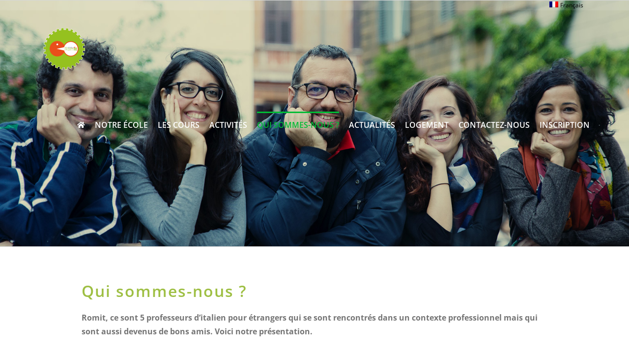

--- FILE ---
content_type: text/html; charset=UTF-8
request_url: https://scuolaromit.com/fr/qui-sommes-nous/
body_size: 25072
content:
<!DOCTYPE html>
<html class="avada-html-layout-wide avada-html-header-position-top avada-has-site-width-percent avada-is-100-percent-template avada-has-site-width-100-percent avada-header-color-not-opaque" lang="fr-FR" prefix="og: http://ogp.me/ns# fb: http://ogp.me/ns/fb#">
<head>
	<meta http-equiv="X-UA-Compatible" content="IE=edge" />
	<meta http-equiv="Content-Type" content="text/html; charset=utf-8"/>
	<meta name="viewport" content="width=device-width, initial-scale=1, maximum-scale=1" />
	<meta name='robots' content='index, follow, max-image-preview:large, max-snippet:-1, max-video-preview:-1' />
<link rel="alternate" hreflang="it" href="https://scuolaromit.com/chi-siamo/" />
<link rel="alternate" hreflang="en" href="https://scuolaromit.com/en/about-us/" />
<link rel="alternate" hreflang="es" href="https://scuolaromit.com/es/quienes-somos/" />
<link rel="alternate" hreflang="fr" href="https://scuolaromit.com/fr/qui-sommes-nous/" />
<link rel="alternate" hreflang="de" href="https://scuolaromit.com/de/uber-uns/" />
<link rel="alternate" hreflang="pt-pt" href="https://scuolaromit.com/pt-pt/quem-somos/" />
<link rel="alternate" hreflang="ru" href="https://scuolaromit.com/ru/my/" />
<link rel="alternate" hreflang="x-default" href="https://scuolaromit.com/chi-siamo/" />
<script id="cookie-law-info-gcm-var-js">
var _ckyGcm = {"status":true,"default_settings":[{"analytics":"denied","advertisement":"denied","functional":"denied","necessary":"granted","ad_user_data":"denied","ad_personalization":"denied","regions":"All"}],"wait_for_update":2000,"url_passthrough":true,"ads_data_redaction":false}</script>
<script id="cookie-law-info-gcm-js" type="text/javascript" src="https://scuolaromit.com/wp-content/plugins/cookie-law-info/lite/frontend/js/gcm.min.js"></script> <script id="cookieyes" type="text/javascript" src="https://cdn-cookieyes.com/client_data/261d903be6521fa45bd75630/script.js"></script>
	<!-- This site is optimized with the Yoast SEO plugin v26.5 - https://yoast.com/wordpress/plugins/seo/ -->
	<title>Qui sommes-nous ? &#8211; Scuola Romit</title>
	<link rel="canonical" href="https://scuolaromit.com/chi-siamo/" />
	<meta property="og:locale" content="fr_FR" />
	<meta property="og:type" content="article" />
	<meta property="og:title" content="Qui sommes-nous ? &#8211; Scuola Romit" />
	<meta property="og:url" content="https://scuolaromit.com/chi-siamo/" />
	<meta property="og:site_name" content="Scuola Romit" />
	<meta property="article:publisher" content="https://www.facebook.com/ScuolaRomit" />
	<meta property="article:modified_time" content="2021-03-08T16:34:50+00:00" />
	<meta name="twitter:card" content="summary_large_image" />
	<meta name="twitter:label1" content="Durée de lecture estimée" />
	<meta name="twitter:data1" content="32 minutes" />
	<script type="application/ld+json" class="yoast-schema-graph">{"@context":"https://schema.org","@graph":[{"@type":"WebPage","@id":"https://scuolaromit.com/chi-siamo/","url":"https://scuolaromit.com/chi-siamo/","name":"Qui sommes-nous ? &#8211; Scuola Romit","isPartOf":{"@id":"https://scuolaromit.com/fr/#website"},"datePublished":"2020-07-05T07:45:55+00:00","dateModified":"2021-03-08T16:34:50+00:00","breadcrumb":{"@id":"https://scuolaromit.com/chi-siamo/#breadcrumb"},"inLanguage":"fr-FR","potentialAction":[{"@type":"ReadAction","target":["https://scuolaromit.com/chi-siamo/"]}]},{"@type":"BreadcrumbList","@id":"https://scuolaromit.com/chi-siamo/#breadcrumb","itemListElement":[{"@type":"ListItem","position":1,"name":"Accueil","item":"https://scuolaromit.com/fr/"},{"@type":"ListItem","position":2,"name":"Qui sommes-nous ?"}]},{"@type":"WebSite","@id":"https://scuolaromit.com/fr/#website","url":"https://scuolaromit.com/fr/","name":"Scuola Romit","description":"La scuola per imparare l&#039;italiano vivendolo","publisher":{"@id":"https://scuolaromit.com/fr/#organization"},"potentialAction":[{"@type":"SearchAction","target":{"@type":"EntryPoint","urlTemplate":"https://scuolaromit.com/fr/?s={search_term_string}"},"query-input":{"@type":"PropertyValueSpecification","valueRequired":true,"valueName":"search_term_string"}}],"inLanguage":"fr-FR"},{"@type":"Organization","@id":"https://scuolaromit.com/fr/#organization","name":"Scuola Romit","url":"https://scuolaromit.com/fr/","logo":{"@type":"ImageObject","inLanguage":"fr-FR","@id":"https://scuolaromit.com/fr/#/schema/logo/image/","url":"https://scuolaromit.com/wp-content/uploads/2020/07/logo-1.jpg","contentUrl":"https://scuolaromit.com/wp-content/uploads/2020/07/logo-1.jpg","width":452,"height":152,"caption":"Scuola Romit"},"image":{"@id":"https://scuolaromit.com/fr/#/schema/logo/image/"},"sameAs":["https://www.facebook.com/ScuolaRomit","https://www.instagram.com/scuolaromit/"]}]}</script>
	<!-- / Yoast SEO plugin. -->


<link rel="alternate" type="application/rss+xml" title="Scuola Romit &raquo; Flux" href="https://scuolaromit.com/fr/feed/" />
<link rel="alternate" type="application/rss+xml" title="Scuola Romit &raquo; Flux des commentaires" href="https://scuolaromit.com/fr/comments/feed/" />
					<link rel="shortcut icon" href="https://scuolaromit.com/wp-content/uploads/2020/07/Favicone-1.jpg" type="image/x-icon" />
		
		
		
				<link rel="alternate" title="oEmbed (JSON)" type="application/json+oembed" href="https://scuolaromit.com/fr/wp-json/oembed/1.0/embed?url=https%3A%2F%2Fscuolaromit.com%2Ffr%2Fqui-sommes-nous%2F" />
<link rel="alternate" title="oEmbed (XML)" type="text/xml+oembed" href="https://scuolaromit.com/fr/wp-json/oembed/1.0/embed?url=https%3A%2F%2Fscuolaromit.com%2Ffr%2Fqui-sommes-nous%2F&#038;format=xml" />
					<meta name="description" content="Qui sommes-nous ?
Romit, ce sont 5 professeurs d’italien pour étrangers qui se sont rencontrés dans un contexte professionnel mais qui sont aussi devenus de bons amis. Voici notre présentation.        
Massimiliano De Cicco.
Je m’appelle Massimiliano et je suis né sur une île au milieu du Tibre dans les années"/>
				
		<meta property="og:locale" content="fr_FR"/>
		<meta property="og:type" content="article"/>
		<meta property="og:site_name" content="Scuola Romit"/>
		<meta property="og:title" content="Qui sommes-nous ? &#8211; Scuola Romit"/>
				<meta property="og:description" content="Qui sommes-nous ?
Romit, ce sont 5 professeurs d’italien pour étrangers qui se sont rencontrés dans un contexte professionnel mais qui sont aussi devenus de bons amis. Voici notre présentation.        
Massimiliano De Cicco.
Je m’appelle Massimiliano et je suis né sur une île au milieu du Tibre dans les années"/>
				<meta property="og:url" content="https://scuolaromit.com/fr/qui-sommes-nous/"/>
													<meta property="article:modified_time" content="2021-03-08T16:34:50+01:00"/>
											<meta property="og:image" content="https://scuolaromit.com/wp-content/uploads/2020/07/logo5.gif"/>
		<meta property="og:image:width" content="200"/>
		<meta property="og:image:height" content="188"/>
		<meta property="og:image:type" content="image/gif"/>
				<style id='wp-img-auto-sizes-contain-inline-css' type='text/css'>
img:is([sizes=auto i],[sizes^="auto," i]){contain-intrinsic-size:3000px 1500px}
/*# sourceURL=wp-img-auto-sizes-contain-inline-css */
</style>
<link rel='stylesheet' id='mec-select2-style-css' href='https://scuolaromit.com/wp-content/plugins/modern-events-calendar-lite/assets/packages/select2/select2.min.css?ver=5.19.0' type='text/css' media='all' />
<link rel='stylesheet' id='mec-font-icons-css' href='https://scuolaromit.com/wp-content/plugins/modern-events-calendar-lite/assets/css/iconfonts.css?ver=6.9' type='text/css' media='all' />
<link rel='stylesheet' id='mec-frontend-style-css' href='https://scuolaromit.com/wp-content/plugins/modern-events-calendar-lite/assets/css/frontend.min.css?ver=5.19.0' type='text/css' media='all' />
<link rel='stylesheet' id='mec-tooltip-style-css' href='https://scuolaromit.com/wp-content/plugins/modern-events-calendar-lite/assets/packages/tooltip/tooltip.css?ver=6.9' type='text/css' media='all' />
<link rel='stylesheet' id='mec-tooltip-shadow-style-css' href='https://scuolaromit.com/wp-content/plugins/modern-events-calendar-lite/assets/packages/tooltip/tooltipster-sideTip-shadow.min.css?ver=6.9' type='text/css' media='all' />
<link rel='stylesheet' id='mec-featherlight-style-css' href='https://scuolaromit.com/wp-content/plugins/modern-events-calendar-lite/assets/packages/featherlight/featherlight.css?ver=6.9' type='text/css' media='all' />
<link rel='stylesheet' id='mec-lity-style-css' href='https://scuolaromit.com/wp-content/plugins/modern-events-calendar-lite/assets/packages/lity/lity.min.css?ver=6.9' type='text/css' media='all' />
<style id='wp-emoji-styles-inline-css' type='text/css'>

	img.wp-smiley, img.emoji {
		display: inline !important;
		border: none !important;
		box-shadow: none !important;
		height: 1em !important;
		width: 1em !important;
		margin: 0 0.07em !important;
		vertical-align: -0.1em !important;
		background: none !important;
		padding: 0 !important;
	}
/*# sourceURL=wp-emoji-styles-inline-css */
</style>
<link rel='stylesheet' id='wp-block-library-css' href='https://scuolaromit.com/wp-includes/css/dist/block-library/style.min.css?ver=6.9' type='text/css' media='all' />
<style id='global-styles-inline-css' type='text/css'>
:root{--wp--preset--aspect-ratio--square: 1;--wp--preset--aspect-ratio--4-3: 4/3;--wp--preset--aspect-ratio--3-4: 3/4;--wp--preset--aspect-ratio--3-2: 3/2;--wp--preset--aspect-ratio--2-3: 2/3;--wp--preset--aspect-ratio--16-9: 16/9;--wp--preset--aspect-ratio--9-16: 9/16;--wp--preset--color--black: #000000;--wp--preset--color--cyan-bluish-gray: #abb8c3;--wp--preset--color--white: #ffffff;--wp--preset--color--pale-pink: #f78da7;--wp--preset--color--vivid-red: #cf2e2e;--wp--preset--color--luminous-vivid-orange: #ff6900;--wp--preset--color--luminous-vivid-amber: #fcb900;--wp--preset--color--light-green-cyan: #7bdcb5;--wp--preset--color--vivid-green-cyan: #00d084;--wp--preset--color--pale-cyan-blue: #8ed1fc;--wp--preset--color--vivid-cyan-blue: #0693e3;--wp--preset--color--vivid-purple: #9b51e0;--wp--preset--color--awb-color-1: rgba(255,255,255,1);--wp--preset--color--awb-color-2: rgba(246,246,246,1);--wp--preset--color--awb-color-3: rgba(226,226,226,1);--wp--preset--color--awb-color-4: rgba(101,188,123,1);--wp--preset--color--awb-color-5: rgba(116,116,116,1);--wp--preset--color--awb-color-6: rgba(74,78,87,1);--wp--preset--color--awb-color-7: rgba(51,51,51,1);--wp--preset--color--awb-color-8: rgba(33,41,52,1);--wp--preset--color--awb-color-custom-10: rgba(0,0,0,1);--wp--preset--color--awb-color-custom-11: rgba(255,255,255,0.8);--wp--preset--color--awb-color-custom-12: rgba(242,243,245,0.7);--wp--preset--color--awb-color-custom-13: rgba(203,79,36,0.9);--wp--preset--color--awb-color-custom-14: rgba(211,130,0,1);--wp--preset--color--awb-color-custom-15: rgba(224,222,222,1);--wp--preset--color--awb-color-custom-16: rgba(232,232,232,1);--wp--preset--color--awb-color-custom-17: rgba(249,249,251,1);--wp--preset--gradient--vivid-cyan-blue-to-vivid-purple: linear-gradient(135deg,rgb(6,147,227) 0%,rgb(155,81,224) 100%);--wp--preset--gradient--light-green-cyan-to-vivid-green-cyan: linear-gradient(135deg,rgb(122,220,180) 0%,rgb(0,208,130) 100%);--wp--preset--gradient--luminous-vivid-amber-to-luminous-vivid-orange: linear-gradient(135deg,rgb(252,185,0) 0%,rgb(255,105,0) 100%);--wp--preset--gradient--luminous-vivid-orange-to-vivid-red: linear-gradient(135deg,rgb(255,105,0) 0%,rgb(207,46,46) 100%);--wp--preset--gradient--very-light-gray-to-cyan-bluish-gray: linear-gradient(135deg,rgb(238,238,238) 0%,rgb(169,184,195) 100%);--wp--preset--gradient--cool-to-warm-spectrum: linear-gradient(135deg,rgb(74,234,220) 0%,rgb(151,120,209) 20%,rgb(207,42,186) 40%,rgb(238,44,130) 60%,rgb(251,105,98) 80%,rgb(254,248,76) 100%);--wp--preset--gradient--blush-light-purple: linear-gradient(135deg,rgb(255,206,236) 0%,rgb(152,150,240) 100%);--wp--preset--gradient--blush-bordeaux: linear-gradient(135deg,rgb(254,205,165) 0%,rgb(254,45,45) 50%,rgb(107,0,62) 100%);--wp--preset--gradient--luminous-dusk: linear-gradient(135deg,rgb(255,203,112) 0%,rgb(199,81,192) 50%,rgb(65,88,208) 100%);--wp--preset--gradient--pale-ocean: linear-gradient(135deg,rgb(255,245,203) 0%,rgb(182,227,212) 50%,rgb(51,167,181) 100%);--wp--preset--gradient--electric-grass: linear-gradient(135deg,rgb(202,248,128) 0%,rgb(113,206,126) 100%);--wp--preset--gradient--midnight: linear-gradient(135deg,rgb(2,3,129) 0%,rgb(40,116,252) 100%);--wp--preset--font-size--small: 12px;--wp--preset--font-size--medium: 20px;--wp--preset--font-size--large: 24px;--wp--preset--font-size--x-large: 42px;--wp--preset--font-size--normal: 16px;--wp--preset--font-size--xlarge: 32px;--wp--preset--font-size--huge: 48px;--wp--preset--spacing--20: 0.44rem;--wp--preset--spacing--30: 0.67rem;--wp--preset--spacing--40: 1rem;--wp--preset--spacing--50: 1.5rem;--wp--preset--spacing--60: 2.25rem;--wp--preset--spacing--70: 3.38rem;--wp--preset--spacing--80: 5.06rem;--wp--preset--shadow--natural: 6px 6px 9px rgba(0, 0, 0, 0.2);--wp--preset--shadow--deep: 12px 12px 50px rgba(0, 0, 0, 0.4);--wp--preset--shadow--sharp: 6px 6px 0px rgba(0, 0, 0, 0.2);--wp--preset--shadow--outlined: 6px 6px 0px -3px rgb(255, 255, 255), 6px 6px rgb(0, 0, 0);--wp--preset--shadow--crisp: 6px 6px 0px rgb(0, 0, 0);}:where(.is-layout-flex){gap: 0.5em;}:where(.is-layout-grid){gap: 0.5em;}body .is-layout-flex{display: flex;}.is-layout-flex{flex-wrap: wrap;align-items: center;}.is-layout-flex > :is(*, div){margin: 0;}body .is-layout-grid{display: grid;}.is-layout-grid > :is(*, div){margin: 0;}:where(.wp-block-columns.is-layout-flex){gap: 2em;}:where(.wp-block-columns.is-layout-grid){gap: 2em;}:where(.wp-block-post-template.is-layout-flex){gap: 1.25em;}:where(.wp-block-post-template.is-layout-grid){gap: 1.25em;}.has-black-color{color: var(--wp--preset--color--black) !important;}.has-cyan-bluish-gray-color{color: var(--wp--preset--color--cyan-bluish-gray) !important;}.has-white-color{color: var(--wp--preset--color--white) !important;}.has-pale-pink-color{color: var(--wp--preset--color--pale-pink) !important;}.has-vivid-red-color{color: var(--wp--preset--color--vivid-red) !important;}.has-luminous-vivid-orange-color{color: var(--wp--preset--color--luminous-vivid-orange) !important;}.has-luminous-vivid-amber-color{color: var(--wp--preset--color--luminous-vivid-amber) !important;}.has-light-green-cyan-color{color: var(--wp--preset--color--light-green-cyan) !important;}.has-vivid-green-cyan-color{color: var(--wp--preset--color--vivid-green-cyan) !important;}.has-pale-cyan-blue-color{color: var(--wp--preset--color--pale-cyan-blue) !important;}.has-vivid-cyan-blue-color{color: var(--wp--preset--color--vivid-cyan-blue) !important;}.has-vivid-purple-color{color: var(--wp--preset--color--vivid-purple) !important;}.has-black-background-color{background-color: var(--wp--preset--color--black) !important;}.has-cyan-bluish-gray-background-color{background-color: var(--wp--preset--color--cyan-bluish-gray) !important;}.has-white-background-color{background-color: var(--wp--preset--color--white) !important;}.has-pale-pink-background-color{background-color: var(--wp--preset--color--pale-pink) !important;}.has-vivid-red-background-color{background-color: var(--wp--preset--color--vivid-red) !important;}.has-luminous-vivid-orange-background-color{background-color: var(--wp--preset--color--luminous-vivid-orange) !important;}.has-luminous-vivid-amber-background-color{background-color: var(--wp--preset--color--luminous-vivid-amber) !important;}.has-light-green-cyan-background-color{background-color: var(--wp--preset--color--light-green-cyan) !important;}.has-vivid-green-cyan-background-color{background-color: var(--wp--preset--color--vivid-green-cyan) !important;}.has-pale-cyan-blue-background-color{background-color: var(--wp--preset--color--pale-cyan-blue) !important;}.has-vivid-cyan-blue-background-color{background-color: var(--wp--preset--color--vivid-cyan-blue) !important;}.has-vivid-purple-background-color{background-color: var(--wp--preset--color--vivid-purple) !important;}.has-black-border-color{border-color: var(--wp--preset--color--black) !important;}.has-cyan-bluish-gray-border-color{border-color: var(--wp--preset--color--cyan-bluish-gray) !important;}.has-white-border-color{border-color: var(--wp--preset--color--white) !important;}.has-pale-pink-border-color{border-color: var(--wp--preset--color--pale-pink) !important;}.has-vivid-red-border-color{border-color: var(--wp--preset--color--vivid-red) !important;}.has-luminous-vivid-orange-border-color{border-color: var(--wp--preset--color--luminous-vivid-orange) !important;}.has-luminous-vivid-amber-border-color{border-color: var(--wp--preset--color--luminous-vivid-amber) !important;}.has-light-green-cyan-border-color{border-color: var(--wp--preset--color--light-green-cyan) !important;}.has-vivid-green-cyan-border-color{border-color: var(--wp--preset--color--vivid-green-cyan) !important;}.has-pale-cyan-blue-border-color{border-color: var(--wp--preset--color--pale-cyan-blue) !important;}.has-vivid-cyan-blue-border-color{border-color: var(--wp--preset--color--vivid-cyan-blue) !important;}.has-vivid-purple-border-color{border-color: var(--wp--preset--color--vivid-purple) !important;}.has-vivid-cyan-blue-to-vivid-purple-gradient-background{background: var(--wp--preset--gradient--vivid-cyan-blue-to-vivid-purple) !important;}.has-light-green-cyan-to-vivid-green-cyan-gradient-background{background: var(--wp--preset--gradient--light-green-cyan-to-vivid-green-cyan) !important;}.has-luminous-vivid-amber-to-luminous-vivid-orange-gradient-background{background: var(--wp--preset--gradient--luminous-vivid-amber-to-luminous-vivid-orange) !important;}.has-luminous-vivid-orange-to-vivid-red-gradient-background{background: var(--wp--preset--gradient--luminous-vivid-orange-to-vivid-red) !important;}.has-very-light-gray-to-cyan-bluish-gray-gradient-background{background: var(--wp--preset--gradient--very-light-gray-to-cyan-bluish-gray) !important;}.has-cool-to-warm-spectrum-gradient-background{background: var(--wp--preset--gradient--cool-to-warm-spectrum) !important;}.has-blush-light-purple-gradient-background{background: var(--wp--preset--gradient--blush-light-purple) !important;}.has-blush-bordeaux-gradient-background{background: var(--wp--preset--gradient--blush-bordeaux) !important;}.has-luminous-dusk-gradient-background{background: var(--wp--preset--gradient--luminous-dusk) !important;}.has-pale-ocean-gradient-background{background: var(--wp--preset--gradient--pale-ocean) !important;}.has-electric-grass-gradient-background{background: var(--wp--preset--gradient--electric-grass) !important;}.has-midnight-gradient-background{background: var(--wp--preset--gradient--midnight) !important;}.has-small-font-size{font-size: var(--wp--preset--font-size--small) !important;}.has-medium-font-size{font-size: var(--wp--preset--font-size--medium) !important;}.has-large-font-size{font-size: var(--wp--preset--font-size--large) !important;}.has-x-large-font-size{font-size: var(--wp--preset--font-size--x-large) !important;}
/*# sourceURL=global-styles-inline-css */
</style>

<style id='classic-theme-styles-inline-css' type='text/css'>
/*! This file is auto-generated */
.wp-block-button__link{color:#fff;background-color:#32373c;border-radius:9999px;box-shadow:none;text-decoration:none;padding:calc(.667em + 2px) calc(1.333em + 2px);font-size:1.125em}.wp-block-file__button{background:#32373c;color:#fff;text-decoration:none}
/*# sourceURL=/wp-includes/css/classic-themes.min.css */
</style>
<link rel='stylesheet' id='wpml-legacy-dropdown-click-0-css' href='https://scuolaromit.com/wp-content/plugins/sitepress-multilingual-cms/templates/language-switchers/legacy-dropdown-click/style.min.css?ver=1' type='text/css' media='all' />
<link rel='stylesheet' id='wpml-menu-item-0-css' href='https://scuolaromit.com/wp-content/plugins/sitepress-multilingual-cms/templates/language-switchers/menu-item/style.min.css?ver=1' type='text/css' media='all' />
<link rel='stylesheet' id='fusion-dynamic-css-css' href='https://scuolaromit.com/wp-content/uploads/fusion-styles/e639ddd164ad74bbd43fb3125ebf054f.min.css?ver=3.14' type='text/css' media='all' />
<script type="text/javascript" id="wpml-cookie-js-extra">
/* <![CDATA[ */
var wpml_cookies = {"wp-wpml_current_language":{"value":"fr","expires":1,"path":"/"}};
var wpml_cookies = {"wp-wpml_current_language":{"value":"fr","expires":1,"path":"/"}};
//# sourceURL=wpml-cookie-js-extra
/* ]]> */
</script>
<script type="text/javascript" src="https://scuolaromit.com/wp-content/plugins/sitepress-multilingual-cms/res/js/cookies/language-cookie.js?ver=486900" id="wpml-cookie-js" defer="defer" data-wp-strategy="defer"></script>
<script type="text/javascript" src="https://scuolaromit.com/wp-includes/js/jquery/jquery.min.js?ver=3.7.1" id="jquery-core-js"></script>
<script type="text/javascript" src="https://scuolaromit.com/wp-includes/js/jquery/jquery-migrate.min.js?ver=3.4.1" id="jquery-migrate-js"></script>
<script type="text/javascript" id="mec-frontend-script-js-extra">
/* <![CDATA[ */
var mecdata = {"day":"jour","days":"jours","hour":"heure","hours":"heures","minute":"minute","minutes":"minutes","second":"seconde","seconds":"secondes","elementor_edit_mode":"no","recapcha_key":"","ajax_url":"https://scuolaromit.com/wp-admin/admin-ajax.php","fes_nonce":"2f708de7df","current_year":"2025","current_month":"12","datepicker_format":"yy-mm-dd&Y-m-d"};
//# sourceURL=mec-frontend-script-js-extra
/* ]]> */
</script>
<script type="text/javascript" src="https://scuolaromit.com/wp-content/plugins/modern-events-calendar-lite/assets/js/frontend.js?ver=5.19.0" id="mec-frontend-script-js"></script>
<script type="text/javascript" src="https://scuolaromit.com/wp-content/plugins/modern-events-calendar-lite/assets/js/events.js?ver=5.19.0" id="mec-events-script-js"></script>
<script type="text/javascript" src="https://scuolaromit.com/wp-content/plugins/sitepress-multilingual-cms/templates/language-switchers/legacy-dropdown-click/script.min.js?ver=1" id="wpml-legacy-dropdown-click-0-js"></script>
<link rel="https://api.w.org/" href="https://scuolaromit.com/fr/wp-json/" /><link rel="alternate" title="JSON" type="application/json" href="https://scuolaromit.com/fr/wp-json/wp/v2/pages/936" /><link rel="EditURI" type="application/rsd+xml" title="RSD" href="https://scuolaromit.com/xmlrpc.php?rsd" />
<meta name="generator" content="WordPress 6.9" />
<link rel='shortlink' href='https://scuolaromit.com/fr/?p=936' />
<meta name="generator" content="WPML ver:4.8.6 stt:1,4,3,27,41,45,2;" />
<!-- Google tag (gtag.js) -->
<script async src="https://www.googletagmanager.com/gtag/js?id=G-TB4PHVY7E4"></script>
<script>
  window.dataLayer = window.dataLayer || [];
  function gtag(){dataLayer.push(arguments);}
  gtag('js', new Date());

  gtag('config', 'G-TB4PHVY7E4');
</script>

<script>
jQuery(document).ready(function () {

    // TRACKING EMAIL

    jQuery('a[href^="mailto:"]').on('click', function () {
        gtag('event', 'Email', { 'event_category': 'Click/Touch' });
    })

    // TRACKING TELEFONO

    jQuery('a[href^="tel:"]').on('click', function () {
		console.log('Email link clicked');
        gtag('event', 'Chiamata', { 'event_category': 'Click/Touch' });
    })

    

	
});

</script><meta name="ti-site-data" content="[base64]" /><style type="text/css" id="css-fb-visibility">@media screen and (max-width: 640px){.fusion-no-small-visibility{display:none !important;}body .sm-text-align-center{text-align:center !important;}body .sm-text-align-left{text-align:left !important;}body .sm-text-align-right{text-align:right !important;}body .sm-text-align-justify{text-align:justify !important;}body .sm-flex-align-center{justify-content:center !important;}body .sm-flex-align-flex-start{justify-content:flex-start !important;}body .sm-flex-align-flex-end{justify-content:flex-end !important;}body .sm-mx-auto{margin-left:auto !important;margin-right:auto !important;}body .sm-ml-auto{margin-left:auto !important;}body .sm-mr-auto{margin-right:auto !important;}body .fusion-absolute-position-small{position:absolute;top:auto;width:100%;}.awb-sticky.awb-sticky-small{ position: sticky; top: var(--awb-sticky-offset,0); }}@media screen and (min-width: 641px) and (max-width: 1024px){.fusion-no-medium-visibility{display:none !important;}body .md-text-align-center{text-align:center !important;}body .md-text-align-left{text-align:left !important;}body .md-text-align-right{text-align:right !important;}body .md-text-align-justify{text-align:justify !important;}body .md-flex-align-center{justify-content:center !important;}body .md-flex-align-flex-start{justify-content:flex-start !important;}body .md-flex-align-flex-end{justify-content:flex-end !important;}body .md-mx-auto{margin-left:auto !important;margin-right:auto !important;}body .md-ml-auto{margin-left:auto !important;}body .md-mr-auto{margin-right:auto !important;}body .fusion-absolute-position-medium{position:absolute;top:auto;width:100%;}.awb-sticky.awb-sticky-medium{ position: sticky; top: var(--awb-sticky-offset,0); }}@media screen and (min-width: 1025px){.fusion-no-large-visibility{display:none !important;}body .lg-text-align-center{text-align:center !important;}body .lg-text-align-left{text-align:left !important;}body .lg-text-align-right{text-align:right !important;}body .lg-text-align-justify{text-align:justify !important;}body .lg-flex-align-center{justify-content:center !important;}body .lg-flex-align-flex-start{justify-content:flex-start !important;}body .lg-flex-align-flex-end{justify-content:flex-end !important;}body .lg-mx-auto{margin-left:auto !important;margin-right:auto !important;}body .lg-ml-auto{margin-left:auto !important;}body .lg-mr-auto{margin-right:auto !important;}body .fusion-absolute-position-large{position:absolute;top:auto;width:100%;}.awb-sticky.awb-sticky-large{ position: sticky; top: var(--awb-sticky-offset,0); }}</style><style type="text/css">.recentcomments a{display:inline !important;padding:0 !important;margin:0 !important;}</style><meta name="generator" content="Powered by Slider Revolution 6.6.20 - responsive, Mobile-Friendly Slider Plugin for WordPress with comfortable drag and drop interface." />
<script>function setREVStartSize(e){
			//window.requestAnimationFrame(function() {
				window.RSIW = window.RSIW===undefined ? window.innerWidth : window.RSIW;
				window.RSIH = window.RSIH===undefined ? window.innerHeight : window.RSIH;
				try {
					var pw = document.getElementById(e.c).parentNode.offsetWidth,
						newh;
					pw = pw===0 || isNaN(pw) || (e.l=="fullwidth" || e.layout=="fullwidth") ? window.RSIW : pw;
					e.tabw = e.tabw===undefined ? 0 : parseInt(e.tabw);
					e.thumbw = e.thumbw===undefined ? 0 : parseInt(e.thumbw);
					e.tabh = e.tabh===undefined ? 0 : parseInt(e.tabh);
					e.thumbh = e.thumbh===undefined ? 0 : parseInt(e.thumbh);
					e.tabhide = e.tabhide===undefined ? 0 : parseInt(e.tabhide);
					e.thumbhide = e.thumbhide===undefined ? 0 : parseInt(e.thumbhide);
					e.mh = e.mh===undefined || e.mh=="" || e.mh==="auto" ? 0 : parseInt(e.mh,0);
					if(e.layout==="fullscreen" || e.l==="fullscreen")
						newh = Math.max(e.mh,window.RSIH);
					else{
						e.gw = Array.isArray(e.gw) ? e.gw : [e.gw];
						for (var i in e.rl) if (e.gw[i]===undefined || e.gw[i]===0) e.gw[i] = e.gw[i-1];
						e.gh = e.el===undefined || e.el==="" || (Array.isArray(e.el) && e.el.length==0)? e.gh : e.el;
						e.gh = Array.isArray(e.gh) ? e.gh : [e.gh];
						for (var i in e.rl) if (e.gh[i]===undefined || e.gh[i]===0) e.gh[i] = e.gh[i-1];
											
						var nl = new Array(e.rl.length),
							ix = 0,
							sl;
						e.tabw = e.tabhide>=pw ? 0 : e.tabw;
						e.thumbw = e.thumbhide>=pw ? 0 : e.thumbw;
						e.tabh = e.tabhide>=pw ? 0 : e.tabh;
						e.thumbh = e.thumbhide>=pw ? 0 : e.thumbh;
						for (var i in e.rl) nl[i] = e.rl[i]<window.RSIW ? 0 : e.rl[i];
						sl = nl[0];
						for (var i in nl) if (sl>nl[i] && nl[i]>0) { sl = nl[i]; ix=i;}
						var m = pw>(e.gw[ix]+e.tabw+e.thumbw) ? 1 : (pw-(e.tabw+e.thumbw)) / (e.gw[ix]);
						newh =  (e.gh[ix] * m) + (e.tabh + e.thumbh);
					}
					var el = document.getElementById(e.c);
					if (el!==null && el) el.style.height = newh+"px";
					el = document.getElementById(e.c+"_wrapper");
					if (el!==null && el) {
						el.style.height = newh+"px";
						el.style.display = "block";
					}
				} catch(e){
					console.log("Failure at Presize of Slider:" + e)
				}
			//});
		  };</script>
		<script type="text/javascript">
			var doc = document.documentElement;
			doc.setAttribute( 'data-useragent', navigator.userAgent );
		</script>
		<style type="text/css">.mec-event-grid-minimal .mec-modal-booking-button:hover, .mec-events-timeline-wrap .mec-organizer-item a, .mec-events-timeline-wrap .mec-organizer-item:after, .mec-events-timeline-wrap .mec-shortcode-organizers i, .mec-timeline-event .mec-modal-booking-button, .mec-wrap .mec-map-lightbox-wp.mec-event-list-classic .mec-event-date, .mec-timetable-t2-col .mec-modal-booking-button:hover, .mec-event-container-classic .mec-modal-booking-button:hover, .mec-calendar-events-side .mec-modal-booking-button:hover, .mec-event-grid-yearly  .mec-modal-booking-button, .mec-events-agenda .mec-modal-booking-button, .mec-event-grid-simple .mec-modal-booking-button, .mec-event-list-minimal  .mec-modal-booking-button:hover, .mec-timeline-month-divider,  .mec-wrap.colorskin-custom .mec-totalcal-box .mec-totalcal-view span:hover,.mec-wrap.colorskin-custom .mec-calendar.mec-event-calendar-classic .mec-selected-day,.mec-wrap.colorskin-custom .mec-color, .mec-wrap.colorskin-custom .mec-event-sharing-wrap .mec-event-sharing > li:hover a, .mec-wrap.colorskin-custom .mec-color-hover:hover, .mec-wrap.colorskin-custom .mec-color-before *:before ,.mec-wrap.colorskin-custom .mec-widget .mec-event-grid-classic.owl-carousel .owl-nav i,.mec-wrap.colorskin-custom .mec-event-list-classic a.magicmore:hover,.mec-wrap.colorskin-custom .mec-event-grid-simple:hover .mec-event-title,.mec-wrap.colorskin-custom .mec-single-event .mec-event-meta dd.mec-events-event-categories:before,.mec-wrap.colorskin-custom .mec-single-event-date:before,.mec-wrap.colorskin-custom .mec-single-event-time:before,.mec-wrap.colorskin-custom .mec-events-meta-group.mec-events-meta-group-venue:before,.mec-wrap.colorskin-custom .mec-calendar .mec-calendar-side .mec-previous-month i,.mec-wrap.colorskin-custom .mec-calendar .mec-calendar-side .mec-next-month:hover,.mec-wrap.colorskin-custom .mec-calendar .mec-calendar-side .mec-previous-month:hover,.mec-wrap.colorskin-custom .mec-calendar .mec-calendar-side .mec-next-month:hover,.mec-wrap.colorskin-custom .mec-calendar.mec-event-calendar-classic dt.mec-selected-day:hover,.mec-wrap.colorskin-custom .mec-infowindow-wp h5 a:hover, .colorskin-custom .mec-events-meta-group-countdown .mec-end-counts h3,.mec-calendar .mec-calendar-side .mec-next-month i,.mec-wrap .mec-totalcal-box i,.mec-calendar .mec-event-article .mec-event-title a:hover,.mec-attendees-list-details .mec-attendee-profile-link a:hover,.mec-wrap.colorskin-custom .mec-next-event-details li i, .mec-next-event-details i:before, .mec-marker-infowindow-wp .mec-marker-infowindow-count, .mec-next-event-details a,.mec-wrap.colorskin-custom .mec-events-masonry-cats a.mec-masonry-cat-selected,.lity .mec-color,.lity .mec-color-before :before,.lity .mec-color-hover:hover,.lity .mec-wrap .mec-color,.lity .mec-wrap .mec-color-before :before,.lity .mec-wrap .mec-color-hover:hover,.leaflet-popup-content .mec-color,.leaflet-popup-content .mec-color-before :before,.leaflet-popup-content .mec-color-hover:hover,.leaflet-popup-content .mec-wrap .mec-color,.leaflet-popup-content .mec-wrap .mec-color-before :before,.leaflet-popup-content .mec-wrap .mec-color-hover:hover, .mec-calendar.mec-calendar-daily .mec-calendar-d-table .mec-daily-view-day.mec-daily-view-day-active.mec-color, .mec-map-boxshow div .mec-map-view-event-detail.mec-event-detail i,.mec-map-boxshow div .mec-map-view-event-detail.mec-event-detail:hover,.mec-map-boxshow .mec-color,.mec-map-boxshow .mec-color-before :before,.mec-map-boxshow .mec-color-hover:hover,.mec-map-boxshow .mec-wrap .mec-color,.mec-map-boxshow .mec-wrap .mec-color-before :before,.mec-map-boxshow .mec-wrap .mec-color-hover:hover, .mec-choosen-time-message, .mec-booking-calendar-month-navigation .mec-next-month:hover, .mec-booking-calendar-month-navigation .mec-previous-month:hover, .mec-yearly-view-wrap .mec-agenda-event-title a:hover, .mec-yearly-view-wrap .mec-yearly-title-sec .mec-next-year i, .mec-yearly-view-wrap .mec-yearly-title-sec .mec-previous-year i, .mec-yearly-view-wrap .mec-yearly-title-sec .mec-next-year:hover, .mec-yearly-view-wrap .mec-yearly-title-sec .mec-previous-year:hover, .mec-av-spot .mec-av-spot-head .mec-av-spot-box span, .mec-wrap.colorskin-custom .mec-calendar .mec-calendar-side .mec-previous-month:hover .mec-load-month-link, .mec-wrap.colorskin-custom .mec-calendar .mec-calendar-side .mec-next-month:hover .mec-load-month-link, .mec-yearly-view-wrap .mec-yearly-title-sec .mec-previous-year:hover .mec-load-month-link, .mec-yearly-view-wrap .mec-yearly-title-sec .mec-next-year:hover .mec-load-month-link{color: #e94e1b}.mec-skin-carousel-container .mec-event-footer-carousel-type3 .mec-modal-booking-button:hover, .mec-wrap.colorskin-custom .mec-event-sharing .mec-event-share:hover .event-sharing-icon,.mec-wrap.colorskin-custom .mec-event-grid-clean .mec-event-date,.mec-wrap.colorskin-custom .mec-event-list-modern .mec-event-sharing > li:hover a i,.mec-wrap.colorskin-custom .mec-event-list-modern .mec-event-sharing .mec-event-share:hover .mec-event-sharing-icon,.mec-wrap.colorskin-custom .mec-event-list-modern .mec-event-sharing li:hover a i,.mec-wrap.colorskin-custom .mec-calendar:not(.mec-event-calendar-classic) .mec-selected-day,.mec-wrap.colorskin-custom .mec-calendar .mec-selected-day:hover,.mec-wrap.colorskin-custom .mec-calendar .mec-calendar-row  dt.mec-has-event:hover,.mec-wrap.colorskin-custom .mec-calendar .mec-has-event:after, .mec-wrap.colorskin-custom .mec-bg-color, .mec-wrap.colorskin-custom .mec-bg-color-hover:hover, .colorskin-custom .mec-event-sharing-wrap:hover > li, .mec-wrap.colorskin-custom .mec-totalcal-box .mec-totalcal-view span.mec-totalcalview-selected,.mec-wrap .flip-clock-wrapper ul li a div div.inn,.mec-wrap .mec-totalcal-box .mec-totalcal-view span.mec-totalcalview-selected,.event-carousel-type1-head .mec-event-date-carousel,.mec-event-countdown-style3 .mec-event-date,#wrap .mec-wrap article.mec-event-countdown-style1,.mec-event-countdown-style1 .mec-event-countdown-part3 a.mec-event-button,.mec-wrap .mec-event-countdown-style2,.mec-map-get-direction-btn-cnt input[type="submit"],.mec-booking button,span.mec-marker-wrap,.mec-wrap.colorskin-custom .mec-timeline-events-container .mec-timeline-event-date:before, .mec-has-event-for-booking.mec-active .mec-calendar-novel-selected-day, .mec-booking-tooltip.multiple-time .mec-booking-calendar-date.mec-active, .mec-booking-tooltip.multiple-time .mec-booking-calendar-date:hover, .mec-ongoing-normal-label, .mec-calendar .mec-has-event:after{background-color: #e94e1b;}.mec-booking-tooltip.multiple-time .mec-booking-calendar-date:hover, .mec-calendar-day.mec-active .mec-booking-tooltip.multiple-time .mec-booking-calendar-date.mec-active{ background-color: #e94e1b;}.mec-skin-carousel-container .mec-event-footer-carousel-type3 .mec-modal-booking-button:hover, .mec-timeline-month-divider, .mec-wrap.colorskin-custom .mec-single-event .mec-speakers-details ul li .mec-speaker-avatar a:hover img,.mec-wrap.colorskin-custom .mec-event-list-modern .mec-event-sharing > li:hover a i,.mec-wrap.colorskin-custom .mec-event-list-modern .mec-event-sharing .mec-event-share:hover .mec-event-sharing-icon,.mec-wrap.colorskin-custom .mec-event-list-standard .mec-month-divider span:before,.mec-wrap.colorskin-custom .mec-single-event .mec-social-single:before,.mec-wrap.colorskin-custom .mec-single-event .mec-frontbox-title:before,.mec-wrap.colorskin-custom .mec-calendar .mec-calendar-events-side .mec-table-side-day, .mec-wrap.colorskin-custom .mec-border-color, .mec-wrap.colorskin-custom .mec-border-color-hover:hover, .colorskin-custom .mec-single-event .mec-frontbox-title:before, .colorskin-custom .mec-single-event .mec-events-meta-group-booking form > h4:before, .mec-wrap.colorskin-custom .mec-totalcal-box .mec-totalcal-view span.mec-totalcalview-selected,.mec-wrap .mec-totalcal-box .mec-totalcal-view span.mec-totalcalview-selected,.event-carousel-type1-head .mec-event-date-carousel:after,.mec-wrap.colorskin-custom .mec-events-masonry-cats a.mec-masonry-cat-selected, .mec-marker-infowindow-wp .mec-marker-infowindow-count, .mec-wrap.colorskin-custom .mec-events-masonry-cats a:hover, .mec-has-event-for-booking .mec-calendar-novel-selected-day, .mec-booking-tooltip.multiple-time .mec-booking-calendar-date.mec-active, .mec-booking-tooltip.multiple-time .mec-booking-calendar-date:hover, .mec-virtual-event-history h3:before, .mec-booking-tooltip.multiple-time .mec-booking-calendar-date:hover, .mec-calendar-day.mec-active .mec-booking-tooltip.multiple-time .mec-booking-calendar-date.mec-active{border-color: #e94e1b;}.mec-wrap.colorskin-custom .mec-event-countdown-style3 .mec-event-date:after,.mec-wrap.colorskin-custom .mec-month-divider span:before, .mec-calendar.mec-event-container-simple dl dt.mec-selected-day, .mec-calendar.mec-event-container-simple dl dt.mec-selected-day:hover{border-bottom-color:#e94e1b;}.mec-wrap.colorskin-custom  article.mec-event-countdown-style1 .mec-event-countdown-part2:after{border-color: transparent transparent transparent #e94e1b;}.mec-wrap.colorskin-custom .mec-box-shadow-color { box-shadow: 0 4px 22px -7px #e94e1b;}.mec-events-timeline-wrap .mec-shortcode-organizers, .mec-timeline-event .mec-modal-booking-button, .mec-events-timeline-wrap:before, .mec-wrap.colorskin-custom .mec-timeline-event-local-time, .mec-wrap.colorskin-custom .mec-timeline-event-time ,.mec-wrap.colorskin-custom .mec-timeline-event-location,.mec-choosen-time-message { background: rgba(233,78,27,.11);}.mec-wrap.colorskin-custom .mec-timeline-events-container .mec-timeline-event-date:after { background: rgba(233,78,27,.3);}@media only screen and (min-width: 1281px) {.mec-container,body [id*="mec_skin_"].mec-fluent-wrap {width: 100% !important;max-width: 100% !important;}}</style>
	<link rel='stylesheet' id='rs-plugin-settings-css' href='https://scuolaromit.com/wp-content/plugins/revslider/public/assets/css/rs6.css?ver=6.6.20' type='text/css' media='all' />
<style id='rs-plugin-settings-inline-css' type='text/css'>
#rs-demo-id {}
/*# sourceURL=rs-plugin-settings-inline-css */
</style>
</head>

<body class="wp-singular page-template-default page page-id-936 wp-theme-Avada fusion-image-hovers fusion-pagination-sizing fusion-button_type-flat fusion-button_span-no fusion-button_gradient-linear avada-image-rollover-circle-yes avada-image-rollover-yes avada-image-rollover-direction-left fusion-body ltr fusion-sticky-header no-mobile-sticky-header no-mobile-slidingbar no-mobile-totop avada-has-rev-slider-styles fusion-disable-outline fusion-sub-menu-fade mobile-logo-pos-left layout-wide-mode avada-has-boxed-modal-shadow- layout-scroll-offset-full avada-has-zero-margin-offset-top fusion-top-header menu-text-align-center mobile-menu-design-modern fusion-show-pagination-text fusion-header-layout-v2 avada-responsive avada-footer-fx-none avada-menu-highlight-style-bar fusion-search-form-clean fusion-main-menu-search-overlay fusion-avatar-circle avada-dropdown-styles avada-blog-layout-large avada-blog-archive-layout-large avada-header-shadow-no avada-menu-icon-position-left avada-has-header-100-width avada-has-pagetitle-100-width avada-has-breadcrumb-mobile-hidden avada-has-titlebar-hide avada-has-footer-widget-bg-image avada-header-border-color-full-transparent avada-has-header-bg-image avada-header-bg-repeat avada-has-header-bg-parallax avada-header-top-bg-not-opaque avada-has-pagination-width_height avada-flyout-menu-direction-fade avada-ec-views-v1" data-awb-post-id="936">
		<a class="skip-link screen-reader-text" href="#content">Passer au contenu</a>

	<div id="boxed-wrapper">
		
		<div id="wrapper" class="fusion-wrapper">
			<div id="home" style="position:relative;top:-1px;"></div>
							
					
			<header class="fusion-header-wrapper">
				<div class="fusion-header-v2 fusion-logo-alignment fusion-logo-left fusion-sticky-menu- fusion-sticky-logo-1 fusion-mobile-logo-  fusion-mobile-menu-design-modern">
					
<div class="fusion-secondary-header">
	<div class="fusion-row">
							<div class="fusion-alignright">
				<nav class="fusion-secondary-menu" role="navigation" aria-label="Menu secondaire"><ul id="menu-lingua" class="menu"><li  id="menu-item-wpml-ls-14-fr"  class="menu-item wpml-ls-slot-14 wpml-ls-item wpml-ls-item-fr wpml-ls-current-language wpml-ls-menu-item menu-item-type-wpml_ls_menu_item menu-item-object-wpml_ls_menu_item menu-item-has-children menu-item-wpml-ls-14-fr fusion-dropdown-menu"  data-classes="menu-item" data-item-id="wpml-ls-14-fr"><a  href="https://scuolaromit.com/fr/qui-sommes-nous/" class="fusion-bar-highlight wpml-ls-link" role="menuitem"><span class="menu-text"><img
            class="wpml-ls-flag"
            src="https://scuolaromit.com/wp-content/plugins/sitepress-multilingual-cms/res/flags/fr.png"
            alt=""
            
            
    /><span class="wpml-ls-native" lang="fr">Français</span></span></a><ul class="sub-menu"><li  id="menu-item-wpml-ls-14-it"  class="menu-item wpml-ls-slot-14 wpml-ls-item wpml-ls-item-it wpml-ls-menu-item wpml-ls-first-item menu-item-type-wpml_ls_menu_item menu-item-object-wpml_ls_menu_item menu-item-wpml-ls-14-it fusion-dropdown-submenu"  data-classes="menu-item"><a  title="Passer à Italiano" href="https://scuolaromit.com/chi-siamo/" class="fusion-bar-highlight wpml-ls-link" aria-label="Passer à Italiano" role="menuitem"><span><img
            class="wpml-ls-flag"
            src="https://scuolaromit.com/wp-content/plugins/sitepress-multilingual-cms/res/flags/it.png"
            alt=""
            
            
    /><span class="wpml-ls-native" lang="it">Italiano</span></span></a></li><li  id="menu-item-wpml-ls-14-en"  class="menu-item wpml-ls-slot-14 wpml-ls-item wpml-ls-item-en wpml-ls-menu-item menu-item-type-wpml_ls_menu_item menu-item-object-wpml_ls_menu_item menu-item-wpml-ls-14-en fusion-dropdown-submenu"  data-classes="menu-item"><a  title="Passer à English" href="https://scuolaromit.com/en/about-us/" class="fusion-bar-highlight wpml-ls-link" aria-label="Passer à English" role="menuitem"><span><img
            class="wpml-ls-flag"
            src="https://scuolaromit.com/wp-content/plugins/sitepress-multilingual-cms/res/flags/en.png"
            alt=""
            
            
    /><span class="wpml-ls-native" lang="en">English</span></span></a></li><li  id="menu-item-wpml-ls-14-es"  class="menu-item wpml-ls-slot-14 wpml-ls-item wpml-ls-item-es wpml-ls-menu-item menu-item-type-wpml_ls_menu_item menu-item-object-wpml_ls_menu_item menu-item-wpml-ls-14-es fusion-dropdown-submenu"  data-classes="menu-item"><a  title="Passer à Español" href="https://scuolaromit.com/es/quienes-somos/" class="fusion-bar-highlight wpml-ls-link" aria-label="Passer à Español" role="menuitem"><span><img
            class="wpml-ls-flag"
            src="https://scuolaromit.com/wp-content/plugins/sitepress-multilingual-cms/res/flags/es.png"
            alt=""
            
            
    /><span class="wpml-ls-native" lang="es">Español</span></span></a></li><li  id="menu-item-wpml-ls-14-de"  class="menu-item wpml-ls-slot-14 wpml-ls-item wpml-ls-item-de wpml-ls-menu-item menu-item-type-wpml_ls_menu_item menu-item-object-wpml_ls_menu_item menu-item-wpml-ls-14-de fusion-dropdown-submenu"  data-classes="menu-item"><a  title="Passer à Deutsch" href="https://scuolaromit.com/de/uber-uns/" class="fusion-bar-highlight wpml-ls-link" aria-label="Passer à Deutsch" role="menuitem"><span><img
            class="wpml-ls-flag"
            src="https://scuolaromit.com/wp-content/plugins/sitepress-multilingual-cms/res/flags/de.png"
            alt=""
            
            
    /><span class="wpml-ls-native" lang="de">Deutsch</span></span></a></li><li  id="menu-item-wpml-ls-14-pt-pt"  class="menu-item wpml-ls-slot-14 wpml-ls-item wpml-ls-item-pt-pt wpml-ls-menu-item menu-item-type-wpml_ls_menu_item menu-item-object-wpml_ls_menu_item menu-item-wpml-ls-14-pt-pt fusion-dropdown-submenu"  data-classes="menu-item"><a  title="Passer à Português" href="https://scuolaromit.com/pt-pt/quem-somos/" class="fusion-bar-highlight wpml-ls-link" aria-label="Passer à Português" role="menuitem"><span><img
            class="wpml-ls-flag"
            src="https://scuolaromit.com/wp-content/plugins/sitepress-multilingual-cms/res/flags/pt-pt.png"
            alt=""
            
            
    /><span class="wpml-ls-native" lang="pt-pt">Português</span></span></a></li><li  id="menu-item-wpml-ls-14-ru"  class="menu-item wpml-ls-slot-14 wpml-ls-item wpml-ls-item-ru wpml-ls-menu-item wpml-ls-last-item menu-item-type-wpml_ls_menu_item menu-item-object-wpml_ls_menu_item menu-item-wpml-ls-14-ru fusion-dropdown-submenu"  data-classes="menu-item"><a  title="Passer à Русский" href="https://scuolaromit.com/ru/my/" class="fusion-bar-highlight wpml-ls-link" aria-label="Passer à Русский" role="menuitem"><span><img
            class="wpml-ls-flag"
            src="https://scuolaromit.com/wp-content/plugins/sitepress-multilingual-cms/res/flags/ru.png"
            alt=""
            
            
    /><span class="wpml-ls-native" lang="ru">Русский</span></span></a></li></ul></li></ul></nav><nav class="fusion-mobile-nav-holder fusion-mobile-menu-text-align-left" aria-label="Menu secondaire smartphones/tablettes"></nav>			</div>
			</div>
</div>
<div class="fusion-header-sticky-height"></div>
<div class="fusion-header">
	<div class="fusion-row">
					<div class="fusion-logo" data-margin-top="31px" data-margin-bottom="31px" data-margin-left="0px" data-margin-right="0px">
			<a class="fusion-logo-link"  href="https://scuolaromit.com/fr/" >

						<!-- standard logo -->
			<img src="https://scuolaromit.com/wp-content/uploads/2020/07/logo5.gif" srcset="https://scuolaromit.com/wp-content/uploads/2020/07/logo5.gif 1x, https://scuolaromit.com/wp-content/uploads/2020/07/logo5.gif 2x" width="200" height="188" style="max-height:188px;height:auto;" alt="Scuola Romit Logo" data-retina_logo_url="https://scuolaromit.com/wp-content/uploads/2020/07/logo5.gif" class="fusion-standard-logo" />

			
											<!-- sticky header logo -->
				<img src="https://scuolaromit.com/wp-content/uploads/2020/07/logo.jpg" srcset="https://scuolaromit.com/wp-content/uploads/2020/07/logo.jpg 1x, https://scuolaromit.com/wp-content/uploads/2020/07/logo.jpg 2x" width="226" height="76" style="max-height:76px;height:auto;" alt="Scuola Romit Logo" data-retina_logo_url="https://scuolaromit.com/wp-content/uploads/2020/07/logo.jpg" class="fusion-sticky-logo" />
					</a>
		</div>		<nav class="fusion-main-menu" aria-label="Menu principal"><div class="fusion-overlay-search">		<form role="search" class="searchform fusion-search-form  fusion-search-form-clean" method="get" action="https://scuolaromit.com/fr/">
			<div class="fusion-search-form-content">

				
				<div class="fusion-search-field search-field">
					<label><span class="screen-reader-text">Rechercher:</span>
													<input type="search" value="" name="s" class="s" placeholder="Rechercher..." required aria-required="true" aria-label="Rechercher..."/>
											</label>
				</div>
				<div class="fusion-search-button search-button">
					<input type="submit" class="fusion-search-submit searchsubmit" aria-label="Recherche" value="&#xf002;" />
									</div>

				
			</div>


			
		</form>
		<div class="fusion-search-spacer"></div><a href="#" role="button" aria-label="Fermer la recherche" class="fusion-close-search"></a></div><ul id="menu-principal" class="fusion-menu"><li  id="menu-item-228"  class="menu-item menu-item-type-post_type menu-item-object-page menu-item-home menu-item-228"  data-item-id="228"><a  href="https://scuolaromit.com/fr/" class="fusion-icon-only-link fusion-flex-link fusion-bar-highlight"><span class="fusion-megamenu-icon"><i class="glyphicon fa-home fas" aria-hidden="true"></i></span><span class="menu-text"><span class="menu-title">Home page</span></span></a></li><li  id="menu-item-365"  class="menu-item menu-item-type-post_type menu-item-object-page menu-item-365"  data-item-id="365"><a  href="https://scuolaromit.com/fr/ecole-d-italien-a-rome/" class="fusion-bar-highlight"><span class="menu-text">Notre école</span></a></li><li  id="menu-item-36"  class="menu-item menu-item-type-post_type menu-item-object-page menu-item-has-children menu-item-36 fusion-dropdown-menu"  data-item-id="36"><a  href="https://scuolaromit.com/fr/cours-d-italien-a-rome/" class="fusion-bar-highlight"><span class="menu-text">Les cours</span></a><ul class="sub-menu"><li  id="menu-item-259"  class="menu-item menu-item-type-post_type menu-item-object-page menu-item-259 fusion-dropdown-submenu" ><a  href="https://scuolaromit.com/fr/cours-intensif-d-italien/" class="fusion-bar-highlight"><span>Italien intensif</span></a></li><li  id="menu-item-176"  class="menu-item menu-item-type-post_type menu-item-object-page menu-item-176 fusion-dropdown-submenu" ><a  href="https://scuolaromit.com/fr/cours-d-italien-du-soir/" class="fusion-bar-highlight"><span>Italien du soir</span></a></li><li  id="menu-item-178"  class="menu-item menu-item-type-post_type menu-item-object-page menu-item-178 fusion-dropdown-submenu" ><a  href="https://scuolaromit.com/fr/cours-d-italien-en-ligne/" class="fusion-bar-highlight"><span>Italien en ligne</span></a></li><li  id="menu-item-175"  class="menu-item menu-item-type-post_type menu-item-object-page menu-item-175 fusion-dropdown-submenu" ><a  href="https://scuolaromit.com/fr/lecons-d-italien-individuelles/" class="fusion-bar-highlight"><span>Leçons individuelles</span></a></li><li  id="menu-item-173"  class="menu-item menu-item-type-post_type menu-item-object-page menu-item-173 fusion-dropdown-submenu" ><a  href="https://scuolaromit.com/fr/cours-d-italien-pour-visa-d-etudes/" class="fusion-bar-highlight"><span>Cours pour visa d’études</span></a></li><li  id="menu-item-743"  class="menu-item menu-item-type-post_type menu-item-object-page menu-item-743 fusion-dropdown-submenu" ><a  href="https://scuolaromit.com/fr/cours-de-preparation-cils-celi-plida/" class="fusion-bar-highlight"><span>Préparation aux examens</span></a></li><li  id="menu-item-174"  class="menu-item menu-item-type-post_type menu-item-object-page menu-item-174 fusion-dropdown-submenu" ><a  href="https://scuolaromit.com/fr/cours-d-histoire-de-l-art-italienne/" class="fusion-bar-highlight"><span>Cours d’histoire de l’art</span></a></li></ul></li><li  id="menu-item-35"  class="menu-item menu-item-type-post_type menu-item-object-page menu-item-35"  data-item-id="35"><a  href="https://scuolaromit.com/fr/activites-apres-l-ecole/" class="fusion-bar-highlight"><span class="menu-text">Activités</span></a></li><li  id="menu-item-34"  class="menu-item menu-item-type-post_type menu-item-object-page current-menu-item page_item page-item-936 current_page_item menu-item-34"  data-item-id="34"><a  href="https://scuolaromit.com/fr/qui-sommes-nous/" class="fusion-bar-highlight"><span class="menu-text">Qui sommes-nous ?</span></a></li><li  id="menu-item-615"  class="menu-item menu-item-type-post_type menu-item-object-page menu-item-has-children menu-item-615 fusion-dropdown-menu"  data-item-id="615"><a  href="https://scuolaromit.com/fr/actualites/" class="fusion-bar-highlight"><span class="menu-text">Actualités</span></a><ul class="sub-menu"><li  id="menu-item-2493"  class="menu-item menu-item-type-post_type menu-item-object-page menu-item-2493 fusion-dropdown-submenu" ><a  href="https://scuolaromit.com/fr/articoli/" class="fusion-bar-highlight"><span>Articoli</span></a></li></ul></li><li  id="menu-item-364"  class="menu-item menu-item-type-post_type menu-item-object-page menu-item-364"  data-item-id="364"><a  href="https://scuolaromit.com/fr/logement/" class="fusion-bar-highlight"><span class="menu-text">Logement</span></a></li><li  id="menu-item-3592"  class="menu-item menu-item-type-post_type menu-item-object-page menu-item-3592"  data-item-id="3592"><a  href="https://scuolaromit.com/fr/contact/" class="fusion-bar-highlight"><span class="menu-text">Contactez-nous</span></a></li><li  id="menu-item-32"  class="menu-item menu-item-type-post_type menu-item-object-page menu-item-32"  data-item-id="32"><a  href="https://scuolaromit.com/fr/inscription/" class="fusion-bar-highlight"><span class="menu-text">Inscription</span></a></li></ul></nav><div class="fusion-mobile-navigation"><ul id="menu-principal-1" class="fusion-mobile-menu"><li   class="menu-item menu-item-type-post_type menu-item-object-page menu-item-home menu-item-228"  data-item-id="228"><a  href="https://scuolaromit.com/fr/" class="fusion-icon-only-link fusion-flex-link fusion-bar-highlight"><span class="fusion-megamenu-icon"><i class="glyphicon fa-home fas" aria-hidden="true"></i></span><span class="menu-text"><span class="menu-title">Home page</span></span></a></li><li   class="menu-item menu-item-type-post_type menu-item-object-page menu-item-365"  data-item-id="365"><a  href="https://scuolaromit.com/fr/ecole-d-italien-a-rome/" class="fusion-bar-highlight"><span class="menu-text">Notre école</span></a></li><li   class="menu-item menu-item-type-post_type menu-item-object-page menu-item-has-children menu-item-36 fusion-dropdown-menu"  data-item-id="36"><a  href="https://scuolaromit.com/fr/cours-d-italien-a-rome/" class="fusion-bar-highlight"><span class="menu-text">Les cours</span></a><ul class="sub-menu"><li   class="menu-item menu-item-type-post_type menu-item-object-page menu-item-259 fusion-dropdown-submenu" ><a  href="https://scuolaromit.com/fr/cours-intensif-d-italien/" class="fusion-bar-highlight"><span>Italien intensif</span></a></li><li   class="menu-item menu-item-type-post_type menu-item-object-page menu-item-176 fusion-dropdown-submenu" ><a  href="https://scuolaromit.com/fr/cours-d-italien-du-soir/" class="fusion-bar-highlight"><span>Italien du soir</span></a></li><li   class="menu-item menu-item-type-post_type menu-item-object-page menu-item-178 fusion-dropdown-submenu" ><a  href="https://scuolaromit.com/fr/cours-d-italien-en-ligne/" class="fusion-bar-highlight"><span>Italien en ligne</span></a></li><li   class="menu-item menu-item-type-post_type menu-item-object-page menu-item-175 fusion-dropdown-submenu" ><a  href="https://scuolaromit.com/fr/lecons-d-italien-individuelles/" class="fusion-bar-highlight"><span>Leçons individuelles</span></a></li><li   class="menu-item menu-item-type-post_type menu-item-object-page menu-item-173 fusion-dropdown-submenu" ><a  href="https://scuolaromit.com/fr/cours-d-italien-pour-visa-d-etudes/" class="fusion-bar-highlight"><span>Cours pour visa d’études</span></a></li><li   class="menu-item menu-item-type-post_type menu-item-object-page menu-item-743 fusion-dropdown-submenu" ><a  href="https://scuolaromit.com/fr/cours-de-preparation-cils-celi-plida/" class="fusion-bar-highlight"><span>Préparation aux examens</span></a></li><li   class="menu-item menu-item-type-post_type menu-item-object-page menu-item-174 fusion-dropdown-submenu" ><a  href="https://scuolaromit.com/fr/cours-d-histoire-de-l-art-italienne/" class="fusion-bar-highlight"><span>Cours d’histoire de l’art</span></a></li></ul></li><li   class="menu-item menu-item-type-post_type menu-item-object-page menu-item-35"  data-item-id="35"><a  href="https://scuolaromit.com/fr/activites-apres-l-ecole/" class="fusion-bar-highlight"><span class="menu-text">Activités</span></a></li><li   class="menu-item menu-item-type-post_type menu-item-object-page current-menu-item page_item page-item-936 current_page_item menu-item-34"  data-item-id="34"><a  href="https://scuolaromit.com/fr/qui-sommes-nous/" class="fusion-bar-highlight"><span class="menu-text">Qui sommes-nous ?</span></a></li><li   class="menu-item menu-item-type-post_type menu-item-object-page menu-item-has-children menu-item-615 fusion-dropdown-menu"  data-item-id="615"><a  href="https://scuolaromit.com/fr/actualites/" class="fusion-bar-highlight"><span class="menu-text">Actualités</span></a><ul class="sub-menu"><li   class="menu-item menu-item-type-post_type menu-item-object-page menu-item-2493 fusion-dropdown-submenu" ><a  href="https://scuolaromit.com/fr/articoli/" class="fusion-bar-highlight"><span>Articoli</span></a></li></ul></li><li   class="menu-item menu-item-type-post_type menu-item-object-page menu-item-364"  data-item-id="364"><a  href="https://scuolaromit.com/fr/logement/" class="fusion-bar-highlight"><span class="menu-text">Logement</span></a></li><li   class="menu-item menu-item-type-post_type menu-item-object-page menu-item-3592"  data-item-id="3592"><a  href="https://scuolaromit.com/fr/contact/" class="fusion-bar-highlight"><span class="menu-text">Contactez-nous</span></a></li><li   class="menu-item menu-item-type-post_type menu-item-object-page menu-item-32"  data-item-id="32"><a  href="https://scuolaromit.com/fr/inscription/" class="fusion-bar-highlight"><span class="menu-text">Inscription</span></a></li></ul></div>	<div class="fusion-mobile-menu-icons">
							<a href="#" class="fusion-icon awb-icon-bars" aria-label="Afficher/masquer le menu mobile" aria-expanded="false"></a>
		
		
		
			</div>

<nav class="fusion-mobile-nav-holder fusion-mobile-menu-text-align-left" aria-label="Menu principal mobile"></nav>

					</div>
</div>
				</div>
				<div class="fusion-clearfix"></div>
			</header>
								
							<div id="sliders-container" class="fusion-slider-visibility">
			
<div class="fusion-slider-revolution rev_slider_wrapper">			<!-- START Chi siamo REVOLUTION SLIDER 6.6.20 --><p class="rs-p-wp-fix"></p>
			<rs-module-wrap id="rev_slider_2_1_wrapper" data-source="gallery" style="visibility:hidden;background:transparent;padding:0;margin:0px auto;margin-top:0;margin-bottom:0;">
				<rs-module id="rev_slider_2_1" style="" data-version="6.6.20">
					<rs-slides style="overflow: hidden; position: absolute;">
						<rs-slide style="position: absolute;" data-key="rs-2" data-title="Slide" data-anim="adpr:false;" data-in="o:0;" data-out="a:false;">
							<img src="//scuolaromit.com/wp-content/plugins/revslider/public/assets/assets/dummy.png" alt="Slide" title="Qui sommes-nous ?" class="rev-slidebg tp-rs-img rs-lazyload" data-lazyload="//scuolaromit.com/wp-content/plugins/revslider/public/assets/assets/transparent.png" data-no-retina>
<!--
							--><rs-layer
								id="slider-2-slide-2-layer-0" 
								data-type="image"
								data-rsp_ch="on"
								data-xy="x:c;"
								data-text="w:normal;"
								data-dim="w:100%;h:100%;"
								data-basealign="slide"
								data-frame_999="o:0;st:w;"
								style="z-index:5;"
							><img src="//scuolaromit.com/wp-content/plugins/revslider/public/assets/assets/dummy.png" alt="" class="tp-rs-img rs-lazyload" width="1920" height="600" data-lazyload="//scuolaromit.com/wp-content/uploads/2020/07/Header-Chi-siamo.jpg" data-c="cover-proportional" data-no-retina> 
							</rs-layer><!--
-->						</rs-slide>
					</rs-slides>
				</rs-module>
				<script>
					setREVStartSize({c: 'rev_slider_2_1',rl:[1240,1024,778,480],el:[500],gw:[900],gh:[500],type:'standard',justify:'',layout:'fullwidth',mh:"0"});if (window.RS_MODULES!==undefined && window.RS_MODULES.modules!==undefined && window.RS_MODULES.modules["revslider21"]!==undefined) {window.RS_MODULES.modules["revslider21"].once = false;window.revapi2 = undefined;if (window.RS_MODULES.checkMinimal!==undefined) window.RS_MODULES.checkMinimal()}
				</script>
			</rs-module-wrap>
			<!-- END REVOLUTION SLIDER -->
</div>		</div>
				
					
							
			
						<main id="main" class="clearfix width-100">
				<div class="fusion-row" style="max-width:100%;">
<section id="content" style="width: 100%;">
					<div id="post-936" class="post-936 page type-page status-publish hentry">
			<span class="entry-title rich-snippet-hidden">Qui sommes-nous ?</span><span class="vcard rich-snippet-hidden"><span class="fn"><a href="https://scuolaromit.com/fr/author/tie/" title="Articles par tie" rel="author">tie</a></span></span><span class="updated rich-snippet-hidden">2021-03-08T17:34:50+01:00</span>
			
			<div class="post-content">
				<div class="fusion-fullwidth fullwidth-box fusion-builder-row-1 nonhundred-percent-fullwidth non-hundred-percent-height-scrolling" style="--awb-border-radius-top-left:0px;--awb-border-radius-top-right:0px;--awb-border-radius-bottom-right:0px;--awb-border-radius-bottom-left:0px;--awb-padding-right:10%;--awb-padding-left:10%;--awb-flex-wrap:wrap;" ><div class="fusion-builder-row fusion-row"><div class="fusion-layout-column fusion_builder_column fusion-builder-column-0 fusion_builder_column_1_1 1_1 fusion-one-full fusion-column-first fusion-column-last" style="--awb-padding-top:50px;--awb-padding-right:50px;--awb-padding-bottom:50px;--awb-padding-left:50px;--awb-bg-size:cover;"><div class="fusion-column-wrapper fusion-column-has-shadow fusion-flex-column-wrapper-legacy"><div class="fusion-text fusion-text-1"><h1>Qui sommes-nous ?</h1>
<p><strong>Romit, ce sont 5 professeurs d’italien pour étrangers qui se sont rencontrés dans un contexte professionnel mais qui sont aussi devenus de bons amis. Voici notre présentation.</strong></p>
</div><div class="fusion-clearfix"></div></div></div></div></div><div class="fusion-fullwidth fullwidth-box fusion-builder-row-2 nonhundred-percent-fullwidth non-hundred-percent-height-scrolling" style="--awb-border-radius-top-left:0px;--awb-border-radius-top-right:0px;--awb-border-radius-bottom-right:0px;--awb-border-radius-bottom-left:0px;--awb-padding-right:10%;--awb-padding-left:10%;--awb-margin-bottom:30px;--awb-flex-wrap:wrap;" ><div class="fusion-builder-row fusion-row"><div class="fusion-layout-column fusion_builder_column fusion-builder-column-1 fusion_builder_column_1_1 1_1 fusion-one-full fusion-column-first fusion-column-last" style="--awb-bg-size:cover;"><div class="fusion-column-wrapper fusion-column-has-shadow fusion-flex-column-wrapper-legacy"><div class="fusion-menu-anchor" id="Massimiliano "></div><div class="fusion-clearfix"></div></div></div><div class="fusion-layout-column fusion_builder_column fusion-builder-column-2 fusion_builder_column_1_4 1_4 fusion-one-fourth fusion-column-first" style="--awb-padding-top:25px;--awb-padding-right:50px;--awb-padding-bottom:0px;--awb-padding-left:0px;--awb-bg-size:cover;width:25%;width:calc(25% - ( ( 4% ) * 0.25 ) );margin-right: 4%;"><div class="fusion-column-wrapper fusion-column-has-shadow fusion-flex-column-wrapper-legacy"><div class="fusion-person person fusion-person-center fusion-person-1 fusion-person-icon-top" style="--awb-pic-style-color:#000000;--awb-pic-borderradius:500px;--awb-margin-top:0px;--awb-margin-right:0px;--awb-margin-bottom:0px;--awb-margin-left:0px;--awb-social-box-border-top:0px;--awb-social-box-border-right:0px;--awb-social-box-border-bottom:0px;--awb-social-box-border-left:0px;--awb-social-box-border-color:var(--awb-color3);--awb-social-box-border-color-hover:var(--awb-color4);--awb-social-box-colors-hover:rgba(232,232,232,0.8);--awb-social-icon-boxed-colors:#e8e8e8;--awb-social-icon-colors:#bebdbd;--awb-social-icon-colors-hover:rgba(190,189,189,0.8);"><div class="person-shortcode-image-wrapper"><div class="person-image-container hover-type-none person-rounded-overflow" style="-webkit-border-radius:500px;-moz-border-radius:500px;border-radius:500px;border:3px solid #ffc107;-webkit-border-radius:500px;-moz-border-radius:500px;border-radius:500px;"><img fetchpriority="high" decoding="async" class="person-img img-responsive wp-image-423" width="300" height="300" src="https://scuolaromit.com/wp-content/uploads/2020/07/Massimiliano-300x300.jpg" srcset="https://scuolaromit.com/wp-content/uploads/2020/07/Massimiliano-200x200.jpg 200w, https://scuolaromit.com/wp-content/uploads/2020/07/Massimiliano-400x400.jpg 400w, https://scuolaromit.com/wp-content/uploads/2020/07/Massimiliano-600x600.jpg 600w, https://scuolaromit.com/wp-content/uploads/2020/07/Massimiliano-800x800.jpg 800w, https://scuolaromit.com/wp-content/uploads/2020/07/Massimiliano.jpg 1144w" sizes="(max-width: 800px) 100vw, 600px" /></div></div></div><div class="fusion-clearfix"></div></div></div><div class="fusion-layout-column fusion_builder_column fusion-builder-column-3 fusion_builder_column_3_4 3_4 fusion-three-fourth fusion-column-last" style="--awb-padding-right:50px;--awb-padding-bottom:50px;--awb-bg-size:cover;--awb-margin-bottom:50px;width:75%;width:calc(75% - ( ( 4% ) * 0.75 ) );"><div class="fusion-column-wrapper fusion-column-has-shadow fusion-flex-column-wrapper-legacy"><div class="fusion-text fusion-text-2"><h3>Massimiliano De Cicco.</h3>
<p>Je m’appelle Massimiliano et je suis né sur une île au milieu du Tibre dans les années quatre-vingt du siècle dernier. Je suis diplômé en langues et cultures étrangères.</p>
<p>J’ai commencé mon expérience en tant qu’enseignant de la langue italienne en 2007 dans un lycée en Belgique; quand je suis rentré en Italie, j’ai continué à enseigner l’italien aux étrangers comme volontaire dans une organisation à but non lucratif qui s’occupe de l’accueil des migrants. En 2009, je suis reparti à l’étranger, en direction de la Pologne, où j’ai travaillé pendant presque trois ans comme lecteur de la langue italienne à l’université de Szczecin.</p>
<p>A présent, je suis en Italie depuis environ deux ans, j’enseigne dans des écoles publiques et j’ai recommencé à travailler avec les étrangers de Rome.</p>
<p>Depuis 2013, avec trois amis, j’ai décidé de fonder ROMIT et si vous avez envie de connaître la vraie vie de Rome, vous me trouverez Via del Boschetto 68.</p>
</div><div class="fusion-clearfix"></div></div></div><div class="fusion-layout-column fusion_builder_column fusion-builder-column-4 fusion_builder_column_1_1 1_1 fusion-one-full fusion-column-first fusion-column-last" style="--awb-bg-size:cover;"><div class="fusion-column-wrapper fusion-column-has-shadow fusion-flex-column-wrapper-legacy"><div class="fusion-sep-clear"></div><div class="fusion-separator fusion-full-width-sep" style="margin-left: auto;margin-right: auto;width:100%;"><div class="fusion-separator-border sep-single sep-solid" style="--awb-height:20px;--awb-amount:20px;border-color:#e0dede;border-top-width:1px;"></div></div><div class="fusion-sep-clear"></div><div class="fusion-clearfix"></div></div></div></div></div><div class="fusion-fullwidth fullwidth-box fusion-builder-row-3 nonhundred-percent-fullwidth non-hundred-percent-height-scrolling" style="--awb-border-radius-top-left:0px;--awb-border-radius-top-right:0px;--awb-border-radius-bottom-right:0px;--awb-border-radius-bottom-left:0px;--awb-padding-right:10%;--awb-padding-left:10%;--awb-margin-bottom:30px;--awb-flex-wrap:wrap;" ><div class="fusion-builder-row fusion-row"><div class="fusion-layout-column fusion_builder_column fusion-builder-column-5 fusion_builder_column_1_4 1_4 fusion-one-fourth fusion-column-first" style="--awb-padding-top:25px;--awb-padding-right:50px;--awb-padding-bottom:0px;--awb-padding-left:0px;--awb-bg-size:cover;width:25%;width:calc(25% - ( ( 4% ) * 0.25 ) );margin-right: 4%;"><div class="fusion-column-wrapper fusion-column-has-shadow fusion-flex-column-wrapper-legacy"><div class="fusion-person person fusion-person-center fusion-person-2 fusion-person-icon-top" style="--awb-pic-style-color:#000000;--awb-pic-borderradius:500px;--awb-margin-top:0px;--awb-margin-right:0px;--awb-margin-bottom:0px;--awb-margin-left:0px;--awb-social-box-border-top:0px;--awb-social-box-border-right:0px;--awb-social-box-border-bottom:0px;--awb-social-box-border-left:0px;--awb-social-box-border-color:var(--awb-color3);--awb-social-box-border-color-hover:var(--awb-color4);--awb-social-box-colors-hover:rgba(232,232,232,0.8);--awb-social-icon-boxed-colors:#e8e8e8;--awb-social-icon-colors:#bebdbd;--awb-social-icon-colors-hover:rgba(190,189,189,0.8);"><div class="person-shortcode-image-wrapper"><div class="person-image-container hover-type-none person-rounded-overflow" style="-webkit-border-radius:500px;-moz-border-radius:500px;border-radius:500px;border:3px solid #ffc107;-webkit-border-radius:500px;-moz-border-radius:500px;border-radius:500px;"><img decoding="async" class="person-img img-responsive wp-image-435" width="300" height="300" src="https://scuolaromit.com/wp-content/uploads/2020/07/Elena-300x300.jpg" srcset="https://scuolaromit.com/wp-content/uploads/2020/07/Elena-200x200.jpg 200w, https://scuolaromit.com/wp-content/uploads/2020/07/Elena-400x400.jpg 400w, https://scuolaromit.com/wp-content/uploads/2020/07/Elena-600x600.jpg 600w, https://scuolaromit.com/wp-content/uploads/2020/07/Elena-800x800.jpg 800w, https://scuolaromit.com/wp-content/uploads/2020/07/Elena.jpg 1144w" sizes="(max-width: 800px) 100vw, 600px" /></div></div></div><div class="fusion-clearfix"></div></div></div><div class="fusion-layout-column fusion_builder_column fusion-builder-column-6 fusion_builder_column_3_4 3_4 fusion-three-fourth fusion-column-last" style="--awb-padding-right:50px;--awb-padding-bottom:50px;--awb-bg-size:cover;--awb-margin-bottom:50px;width:75%;width:calc(75% - ( ( 4% ) * 0.75 ) );"><div class="fusion-column-wrapper fusion-column-has-shadow fusion-flex-column-wrapper-legacy"><div class="fusion-text fusion-text-3"><h3>Elena Torchia.</h3>
<p>Enchantée, je suis Elena. Je suis la représentante du Sud de l’Italie de ROMIT: je viens de la Calabre, la pointe de la Botte italienne.</p>
<p>A 18 ans, j’ai déménagé à Rome pour étudier la littérature et la linguistique italiennes à l’université. En 2007, j’ai collaboré à la rédaction d’articles pour LEI (Lexique Etymologique Italien) en Allemagne (Université de Saarland). Là-bas, alors que je suivais un cours d’allemand, j’ai pensé pour la première fois à devenir enseignante d’italien pour les étrangers.</p>
<p>J’ai été diplomée en Histoire de la langue Italienne en 2008 et tout de suite après, j’ai entamé ma première expérience d’enseignement de l’italien aux étrangers, dans un lycée près de Londres, en Angleterre. Je me suis passionnée pour cette profession, et de retour en Italie, j’ai passé le certificat DITALS d’enseignant d’italien pour étrangers. Je travaille depuis 2010 en tant qu’enseignante d’italien pour l’école Leonardo da Vinci et pour l’Université Pontificale Salésienne de Rome. Je suis également, depuis 2007, correctrice d’examens pour la certification PLIDA de la société Dante Alighieri.</p>
<p>Depuis 2013, avec trois amis, j’ai décidé d’ouvrir ROMIT et si vous avez envie de connaître l’histoire et les variétés linguistiques de l’Italie, vous me trouverez Via del Boschetto 68.</p>
</div><div class="fusion-clearfix"></div></div></div><div class="fusion-layout-column fusion_builder_column fusion-builder-column-7 fusion_builder_column_1_1 1_1 fusion-one-full fusion-column-first fusion-column-last" style="--awb-bg-size:cover;"><div class="fusion-column-wrapper fusion-column-has-shadow fusion-flex-column-wrapper-legacy"><div class="fusion-sep-clear"></div><div class="fusion-separator fusion-full-width-sep" style="margin-left: auto;margin-right: auto;width:100%;"><div class="fusion-separator-border sep-single sep-solid" style="--awb-height:20px;--awb-amount:20px;border-color:#e0dede;border-top-width:1px;"></div></div><div class="fusion-sep-clear"></div><div class="fusion-clearfix"></div></div></div></div></div><div class="fusion-fullwidth fullwidth-box fusion-builder-row-4 nonhundred-percent-fullwidth non-hundred-percent-height-scrolling" style="--awb-border-radius-top-left:0px;--awb-border-radius-top-right:0px;--awb-border-radius-bottom-right:0px;--awb-border-radius-bottom-left:0px;--awb-padding-right:10%;--awb-padding-left:10%;--awb-margin-bottom:30px;--awb-flex-wrap:wrap;" ><div class="fusion-builder-row fusion-row"><div class="fusion-layout-column fusion_builder_column fusion-builder-column-8 fusion_builder_column_1_4 1_4 fusion-one-fourth fusion-column-first" style="--awb-padding-top:25px;--awb-padding-right:50px;--awb-padding-bottom:0px;--awb-padding-left:0px;--awb-bg-size:cover;width:25%;width:calc(25% - ( ( 4% ) * 0.25 ) );margin-right: 4%;"><div class="fusion-column-wrapper fusion-column-has-shadow fusion-flex-column-wrapper-legacy"><div class="fusion-person person fusion-person-center fusion-person-3 fusion-person-icon-top" style="--awb-pic-style-color:#000000;--awb-pic-borderradius:500px;--awb-margin-top:0px;--awb-margin-right:0px;--awb-margin-bottom:0px;--awb-margin-left:0px;--awb-social-box-border-top:0px;--awb-social-box-border-right:0px;--awb-social-box-border-bottom:0px;--awb-social-box-border-left:0px;--awb-social-box-border-color:var(--awb-color3);--awb-social-box-border-color-hover:var(--awb-color4);--awb-social-box-colors-hover:rgba(232,232,232,0.8);--awb-social-icon-boxed-colors:#e8e8e8;--awb-social-icon-colors:#bebdbd;--awb-social-icon-colors-hover:rgba(190,189,189,0.8);"><div class="person-shortcode-image-wrapper"><div class="person-image-container hover-type-none person-rounded-overflow" style="-webkit-border-radius:500px;-moz-border-radius:500px;border-radius:500px;border:3px solid #ffc107;-webkit-border-radius:500px;-moz-border-radius:500px;border-radius:500px;"><img decoding="async" class="person-img img-responsive wp-image-459" width="300" height="300" src="https://scuolaromit.com/wp-content/uploads/2020/07/Marlena-1-300x300.jpg" srcset="https://scuolaromit.com/wp-content/uploads/2020/07/Marlena-1-200x200.jpg 200w, https://scuolaromit.com/wp-content/uploads/2020/07/Marlena-1-400x400.jpg 400w, https://scuolaromit.com/wp-content/uploads/2020/07/Marlena-1-600x600.jpg 600w, https://scuolaromit.com/wp-content/uploads/2020/07/Marlena-1-800x800.jpg 800w, https://scuolaromit.com/wp-content/uploads/2020/07/Marlena-1.jpg 1144w" sizes="(max-width: 800px) 100vw, 600px" /></div></div></div><div class="fusion-clearfix"></div></div></div><div class="fusion-layout-column fusion_builder_column fusion-builder-column-9 fusion_builder_column_3_4 3_4 fusion-three-fourth fusion-column-last" style="--awb-padding-right:50px;--awb-padding-bottom:50px;--awb-bg-size:cover;--awb-margin-bottom:50px;width:75%;width:calc(75% - ( ( 4% ) * 0.75 ) );"><div class="fusion-column-wrapper fusion-column-has-shadow fusion-flex-column-wrapper-legacy"><div class="fusion-text fusion-text-4"><h3>Marlena Ippoliti.</h3>
<p>Mon nom est Marlena et je suis née et ai grandi dans la très belle et antique cité de Rome. Ma passion pour la langue et la culture italienne, jointe à mon grand intérêt pour les rencontres et l’interaction avec les personnes du monde entier, m’ont amenée à devenir une enseignante d’italien pour les étrangers.</p>
<p>Je suis diplômée en Langue et Littérature Etrangères avec une spécialisation en Interprétariat, et après diverses expériences professionnelles en Irlande et en Espagne, je suis rentrée à Rome, où, en 2008, j’ai obtenu le certifiact DITALS, c’est-à-dire l’habilitation pour l’enseignement de l’italien aux étrangers.</p>
<p>Pendant cinq ans, j’ai enseigné dans différentes écoles, à des étudiants de toutes nationalités et tous âges confondus, et à des classes provenant de diverses universités étrangères. Outre l’enseignement en face à face, je me consacre également à l’enseignement en ligne.</p>
<p>Je fais partie, depuis deux ans, de l’Association culturelle AMAITA avec laquelle nous organisons des évènements entre italiens et étrangers dans le but de pratiquer les langues. A partir de 2013, avec trois amis, j’ai décidé d’ouvir ROMIT et si vous avez envie d’apprendre l’italien en connaissant des italiens, vous me trouverez Via del Boschetto 68.</p>
</div><div class="fusion-clearfix"></div></div></div><div class="fusion-layout-column fusion_builder_column fusion-builder-column-10 fusion_builder_column_1_1 1_1 fusion-one-full fusion-column-first fusion-column-last" style="--awb-bg-size:cover;"><div class="fusion-column-wrapper fusion-column-has-shadow fusion-flex-column-wrapper-legacy"><div class="fusion-sep-clear"></div><div class="fusion-separator fusion-full-width-sep" style="margin-left: auto;margin-right: auto;width:100%;"><div class="fusion-separator-border sep-single sep-solid" style="--awb-height:20px;--awb-amount:20px;border-color:#e0dede;border-top-width:1px;"></div></div><div class="fusion-sep-clear"></div><div class="fusion-clearfix"></div></div></div></div></div><div class="fusion-fullwidth fullwidth-box fusion-builder-row-5 nonhundred-percent-fullwidth non-hundred-percent-height-scrolling" style="--awb-border-radius-top-left:0px;--awb-border-radius-top-right:0px;--awb-border-radius-bottom-right:0px;--awb-border-radius-bottom-left:0px;--awb-padding-right:10%;--awb-padding-left:10%;--awb-margin-bottom:30px;--awb-flex-wrap:wrap;" ><div class="fusion-builder-row fusion-row"><div class="fusion-layout-column fusion_builder_column fusion-builder-column-11 fusion_builder_column_1_4 1_4 fusion-one-fourth fusion-column-first" style="--awb-padding-top:25px;--awb-padding-right:50px;--awb-padding-bottom:0px;--awb-padding-left:0px;--awb-bg-size:cover;width:25%;width:calc(25% - ( ( 4% ) * 0.25 ) );margin-right: 4%;"><div class="fusion-column-wrapper fusion-column-has-shadow fusion-flex-column-wrapper-legacy"><div class="fusion-person person fusion-person-center fusion-person-4 fusion-person-icon-top" style="--awb-pic-style-color:#000000;--awb-pic-borderradius:500px;--awb-margin-top:0px;--awb-margin-right:0px;--awb-margin-bottom:0px;--awb-margin-left:0px;--awb-social-box-border-top:0px;--awb-social-box-border-right:0px;--awb-social-box-border-bottom:0px;--awb-social-box-border-left:0px;--awb-social-box-border-color:var(--awb-color3);--awb-social-box-border-color-hover:var(--awb-color4);--awb-social-box-colors-hover:rgba(232,232,232,0.8);--awb-social-icon-boxed-colors:#e8e8e8;--awb-social-icon-colors:#bebdbd;--awb-social-icon-colors-hover:rgba(190,189,189,0.8);"><div class="person-shortcode-image-wrapper"><div class="person-image-container hover-type-zoomin person-rounded-overflow" style="-webkit-border-radius:500px;-moz-border-radius:500px;border-radius:500px;border:3px solid #ffc107;-webkit-border-radius:500px;-moz-border-radius:500px;border-radius:500px;"><img decoding="async" class="person-img img-responsive wp-image-441" width="300" height="300" src="https://scuolaromit.com/wp-content/uploads/2020/07/Claudio-300x300.jpg" srcset="https://scuolaromit.com/wp-content/uploads/2020/07/Claudio-200x200.jpg 200w, https://scuolaromit.com/wp-content/uploads/2020/07/Claudio-400x400.jpg 400w, https://scuolaromit.com/wp-content/uploads/2020/07/Claudio-600x600.jpg 600w, https://scuolaromit.com/wp-content/uploads/2020/07/Claudio-800x800.jpg 800w, https://scuolaromit.com/wp-content/uploads/2020/07/Claudio.jpg 1144w" sizes="(max-width: 800px) 100vw, 600px" /></div></div></div><div class="fusion-clearfix"></div></div></div><div class="fusion-layout-column fusion_builder_column fusion-builder-column-12 fusion_builder_column_3_4 3_4 fusion-three-fourth fusion-column-last" style="--awb-padding-right:50px;--awb-padding-bottom:50px;--awb-bg-size:cover;--awb-margin-bottom:50px;width:75%;width:calc(75% - ( ( 4% ) * 0.75 ) );"><div class="fusion-column-wrapper fusion-column-has-shadow fusion-flex-column-wrapper-legacy"><div class="fusion-text fusion-text-5"><h3>Claudio Santoro.</h3>
<p>Je m’appelle Claudio et je suis né à Legnano, dans la province de Milan, durant l’année lointaine de 1976.</p>
<p>A 20 ans, j’ai quitté la maison paternelle pour étudier dans le domaine de la Conservation de Biens Culturels à l’université de Parme (Histoire de l’Art). Peu de temps après le début du nouveau millénaire, j’ai fait ERASMUS et ai vécu une année à Bonn en Allemagne, où j’ai découvert ma vocation d’enseignant d’italien. Rentré à Legnano, j’ai travaillé comme volontaire dans une association où l’on enseigne l’italien aux personnes étrangères qui vivent et travaillent en Italie. J’ai fini l’université, fait mon service civil à la place du service militaire à Rome, dans une société qui m’a embauché en 2003. Après quelques années, j’ai suivi un cours de photo-reporter et j’ai passé l’attestation DITALS pour devenir enseignant d’italien aux étrangers.</p>
<p>De 2005 à 2013, j’ai travaillé pour diverses écoles romaines et à l’Université Pontificale Salésienne. Parallèlement, je travaille depuis 2005, aux Archives Histoires Capitolines et je viens d’achever un cours d’archiviste à l’Ecole Vaticane. Les six dernières années, je les ai passées à l’école Leonardo Da Vinci, où j’ai même été Responsable des Activités Culturelles et du Temps Libre.</p>
<p>A partir de 2013, j’ai décidé de fonder avec trois amis ROMIT et, si vous avez envie de découvrir les trésors ou l’histoire de la ville, vous me trouverez Via del Boschetto 68.</p>
</div><div class="fusion-clearfix"></div></div></div><div class="fusion-layout-column fusion_builder_column fusion-builder-column-13 fusion_builder_column_1_1 1_1 fusion-one-full fusion-column-first fusion-column-last" style="--awb-bg-size:cover;"><div class="fusion-column-wrapper fusion-column-has-shadow fusion-flex-column-wrapper-legacy"><div class="fusion-sep-clear"></div><div class="fusion-separator fusion-full-width-sep" style="margin-left: auto;margin-right: auto;width:100%;"><div class="fusion-separator-border sep-single sep-solid" style="--awb-height:20px;--awb-amount:20px;border-color:#e0dede;border-top-width:1px;"></div></div><div class="fusion-sep-clear"></div><div class="fusion-clearfix"></div></div></div></div></div><div class="fusion-fullwidth fullwidth-box fusion-builder-row-6 nonhundred-percent-fullwidth non-hundred-percent-height-scrolling" style="--awb-border-radius-top-left:0px;--awb-border-radius-top-right:0px;--awb-border-radius-bottom-right:0px;--awb-border-radius-bottom-left:0px;--awb-padding-right:10%;--awb-padding-left:10%;--awb-margin-bottom:30px;--awb-flex-wrap:wrap;" ><div class="fusion-builder-row fusion-row"><div class="fusion-layout-column fusion_builder_column fusion-builder-column-14 fusion_builder_column_1_1 1_1 fusion-one-full fusion-column-first fusion-column-last" style="--awb-bg-size:cover;"><div class="fusion-column-wrapper fusion-column-has-shadow fusion-flex-column-wrapper-legacy"><div class="fusion-menu-anchor" id="giulia "></div><div class="fusion-clearfix"></div></div></div><div class="fusion-layout-column fusion_builder_column fusion-builder-column-15 fusion_builder_column_1_4 1_4 fusion-one-fourth fusion-column-first" style="--awb-padding-top:25px;--awb-padding-right:50px;--awb-padding-bottom:0px;--awb-padding-left:0px;--awb-bg-size:cover;width:25%;width:calc(25% - ( ( 4% ) * 0.25 ) );margin-right: 4%;"><div class="fusion-column-wrapper fusion-column-has-shadow fusion-flex-column-wrapper-legacy"><div class="fusion-person person fusion-person-center fusion-person-5 fusion-person-icon-top" style="--awb-pic-style-color:#000000;--awb-pic-borderradius:500px;--awb-margin-top:0px;--awb-margin-right:0px;--awb-margin-bottom:0px;--awb-margin-left:0px;--awb-social-box-border-top:0px;--awb-social-box-border-right:0px;--awb-social-box-border-bottom:0px;--awb-social-box-border-left:0px;--awb-social-box-border-color:var(--awb-color3);--awb-social-box-border-color-hover:var(--awb-color4);--awb-social-box-colors-hover:rgba(232,232,232,0.8);--awb-social-icon-boxed-colors:#e8e8e8;--awb-social-icon-colors:#bebdbd;--awb-social-icon-colors-hover:rgba(190,189,189,0.8);"><div class="person-shortcode-image-wrapper"><div class="person-image-container hover-type-zoomin person-rounded-overflow" style="-webkit-border-radius:500px;-moz-border-radius:500px;border-radius:500px;border:3px solid #ffc107;-webkit-border-radius:500px;-moz-border-radius:500px;border-radius:500px;"><img decoding="async" class="person-img img-responsive wp-image-447" width="300" height="300" src="https://scuolaromit.com/wp-content/uploads/2020/07/Giulia-300x300.jpg" srcset="https://scuolaromit.com/wp-content/uploads/2020/07/Giulia-200x200.jpg 200w, https://scuolaromit.com/wp-content/uploads/2020/07/Giulia-400x400.jpg 400w, https://scuolaromit.com/wp-content/uploads/2020/07/Giulia-600x600.jpg 600w, https://scuolaromit.com/wp-content/uploads/2020/07/Giulia-800x800.jpg 800w, https://scuolaromit.com/wp-content/uploads/2020/07/Giulia.jpg 1144w" sizes="(max-width: 800px) 100vw, 600px" /></div></div></div><div class="fusion-clearfix"></div></div></div><div class="fusion-layout-column fusion_builder_column fusion-builder-column-16 fusion_builder_column_3_4 3_4 fusion-three-fourth fusion-column-last" style="--awb-padding-right:50px;--awb-padding-bottom:50px;--awb-bg-size:cover;--awb-margin-bottom:50px;width:75%;width:calc(75% - ( ( 4% ) * 0.75 ) );"><div class="fusion-column-wrapper fusion-column-has-shadow fusion-flex-column-wrapper-legacy"><div class="fusion-text fusion-text-6"><h3>Giulia Tiozzo</h3>
<p>Enchantée, je m&rsquo;appelle Giulia Tiozzo. Je suis née et ai grandi dans la campagne verdoyante de Rome. J&rsquo;adore l&rsquo;art, la culture et la gastronomie de ma ville. J&rsquo;ai toujours eu une passion pour l&rsquo;Italien et le théâtre. C&rsquo;est pour cette raison que je me suis spécialisée dans l&rsquo;enseignement des langues pour le théâtre, après avoir été diplômée en langue et littérature Italienne et avoir travaillé en tant qu&rsquo;enseignante d&rsquo;Italien pour les étrangers. Suite à des formations dans differéntes écoles, j&rsquo;ai enseigné l&rsquo;Italien à des élèves adultes et universitaires à l&rsquo;école Italiaidea.</p>
<p>Je suis arrivée à Scuola Romit en 2016 et ça a été le coup de foudre! Si vous souhaitez connaître la vraie vie Romaine, vous pouvez me trouver à via del Boschetto 68.</p>
</div><div class="fusion-clearfix"></div></div></div><div class="fusion-layout-column fusion_builder_column fusion-builder-column-17 fusion_builder_column_1_1 1_1 fusion-one-full fusion-column-first fusion-column-last" style="--awb-bg-size:cover;"><div class="fusion-column-wrapper fusion-column-has-shadow fusion-flex-column-wrapper-legacy"><div class="fusion-sep-clear"></div><div class="fusion-separator fusion-full-width-sep" style="margin-left: auto;margin-right: auto;width:100%;"><div class="fusion-separator-border sep-single sep-solid" style="--awb-height:20px;--awb-amount:20px;border-color:#e0dede;border-top-width:1px;"></div></div><div class="fusion-sep-clear"></div><div class="fusion-clearfix"></div></div></div></div></div>
							</div>
																													</div>
	</section>
						
					</div>  <!-- fusion-row -->
				</main>  <!-- #main -->
				
				
								
					
		<div class="fusion-footer">
					
	<footer class="fusion-footer-widget-area fusion-widget-area">
		<div class="fusion-row">
			<div class="fusion-columns fusion-columns-4 fusion-widget-area">
				
																									<div class="fusion-column col-lg-3 col-md-3 col-sm-3">
							<section id="text-2" class="fusion-footer-widget-column widget widget_text" style="padding: 0 0 0 50px;border-style: solid;border-color:transparent;border-width:0px;">			<div class="textwidget"><p><strong>Scuola Romit</strong><br />
Via Del Boschetto, 68<br />
Roma 00184<br />
Italia<br />
<a href="mailto:info@scuolaromit.it">info@scuolaromit.it</a><br />
Skype: scuola.romit<br />
<a href="tel:00390695583082">+39 06 95583082</a><br />
<a href="tel:00393496366429">+39 349 6366429</a><br />
<a href="tel:00393381427304">+39 338 1427304</a><br />
<a href="tel:00393475337623">+39 347 5337623</a></p>
</div>
		<div style="clear:both;"></div></section>																					</div>
																										<div class="fusion-column col-lg-3 col-md-3 col-sm-3">
							<section id="social_links-widget-2" class="fusion-footer-widget-column widget social_links" style="padding: 40px;border-style: solid;border-color:transparent;border-width:0px;">
		<div class="fusion-social-networks">

			<div class="fusion-social-networks-wrapper">
																												
						
																																			<a class="fusion-social-network-icon fusion-tooltip fusion-facebook awb-icon-facebook" href="https://www.facebook.com/ScuolaRomit"  data-placement="top" data-title="Facebook" data-toggle="tooltip" data-original-title=""  title="Facebook" aria-label="Facebook" rel="noopener noreferrer" target="_blank" style="font-size:40px;color:#FFFFFF;"></a>
											
										
																				
						
																																			<a class="fusion-social-network-icon fusion-tooltip fusion-instagram awb-icon-instagram" href="https://www.instagram.com/scuolaromit/"  data-placement="top" data-title="Instagram" data-toggle="tooltip" data-original-title=""  title="Instagram" aria-label="Instagram" rel="noopener noreferrer" target="_blank" style="font-size:40px;color:#FFFFFF;"></a>
											
										
				
			</div>
		</div>

		<div style="clear:both;"></div></section>																					</div>
																										<div class="fusion-column col-lg-3 col-md-3 col-sm-3">
													</div>
																										<div class="fusion-column fusion-column-last col-lg-3 col-md-3 col-sm-3">
							<style type="text/css" data-id="media_image-2">@media (max-width: 800px){#media_image-2{text-align:initial !important;}}</style><section id="media_image-2" class="fusion-widget-mobile-align-initial fusion-widget-align-right fusion-footer-widget-column widget widget_media_image" style="padding: 50px;border-style: solid;text-align: right;border-color:transparent;border-width:0px;"><img width="284" height="178" src="https://scuolaromit.com/wp-content/uploads/2021/03/download.png" class="image wp-image-2739  attachment-full size-full" alt="" style="max-width: 100%; height: auto;" decoding="async" srcset="https://scuolaromit.com/wp-content/uploads/2021/03/download-200x125.png 200w, https://scuolaromit.com/wp-content/uploads/2021/03/download.png 284w" sizes="(max-width: 284px) 100vw, 284px" /><div style="clear:both;"></div></section>																					</div>
																											
				<div class="fusion-clearfix"></div>
			</div> <!-- fusion-columns -->
		</div> <!-- fusion-row -->
	</footer> <!-- fusion-footer-widget-area -->

	
	<footer id="footer" class="fusion-footer-copyright-area fusion-footer-copyright-center">
		<div class="fusion-row">
			<div class="fusion-copyright-content">

				<div class="fusion-copyright-notice">
		<div>
		Scuola RomIt 2022 | P. IVA 12365391007 | <a href="https://scuolaromit.com/fr/contact/" style="color:#d95930"><u>Contactez-nous</u></a> - <a href="/privacy-policy/" style="color:#d95930"><u>Privacy Policy</u></a>	</div>
</div>
<div class="fusion-social-links-footer">
	<div class="fusion-social-networks"><div class="fusion-social-networks-wrapper"><a  class="fusion-social-network-icon fusion-tooltip fusion-facebook awb-icon-facebook" style data-placement="top" data-title="Facebook" data-toggle="tooltip" title="Facebook" href="https://www.facebook.com/ScuolaRomit/" target="_blank" rel="noreferrer"><span class="screen-reader-text">Facebook</span></a><a  class="fusion-social-network-icon fusion-tooltip fusion-instagram awb-icon-instagram" style data-placement="top" data-title="Instagram" data-toggle="tooltip" title="Instagram" href="https://www.instagram.com/scuolaromit/" target="_blank" rel="noopener noreferrer"><span class="screen-reader-text">Instagram</span></a></div></div></div>

			</div> <!-- fusion-fusion-copyright-content -->
		</div> <!-- fusion-row -->
	</footer> <!-- #footer -->
		</div> <!-- fusion-footer -->

		
																</div> <!-- wrapper -->
		</div> <!-- #boxed-wrapper -->
				<a class="fusion-one-page-text-link fusion-page-load-link" tabindex="-1" href="#" aria-hidden="true">Page load link</a>

		<div class="avada-footer-scripts">
			<script type="text/javascript">var fusionNavIsCollapsed=function(e){var t,n;window.innerWidth<=e.getAttribute("data-breakpoint")?(e.classList.add("collapse-enabled"),e.classList.remove("awb-menu_desktop"),e.classList.contains("expanded")||window.dispatchEvent(new CustomEvent("fusion-mobile-menu-collapsed",{detail:{nav:e}})),(n=e.querySelectorAll(".menu-item-has-children.expanded")).length&&n.forEach(function(e){e.querySelector(".awb-menu__open-nav-submenu_mobile").setAttribute("aria-expanded","false")})):(null!==e.querySelector(".menu-item-has-children.expanded .awb-menu__open-nav-submenu_click")&&e.querySelector(".menu-item-has-children.expanded .awb-menu__open-nav-submenu_click").click(),e.classList.remove("collapse-enabled"),e.classList.add("awb-menu_desktop"),null!==e.querySelector(".awb-menu__main-ul")&&e.querySelector(".awb-menu__main-ul").removeAttribute("style")),e.classList.add("no-wrapper-transition"),clearTimeout(t),t=setTimeout(()=>{e.classList.remove("no-wrapper-transition")},400),e.classList.remove("loading")},fusionRunNavIsCollapsed=function(){var e,t=document.querySelectorAll(".awb-menu");for(e=0;e<t.length;e++)fusionNavIsCollapsed(t[e])};function avadaGetScrollBarWidth(){var e,t,n,l=document.createElement("p");return l.style.width="100%",l.style.height="200px",(e=document.createElement("div")).style.position="absolute",e.style.top="0px",e.style.left="0px",e.style.visibility="hidden",e.style.width="200px",e.style.height="150px",e.style.overflow="hidden",e.appendChild(l),document.body.appendChild(e),t=l.offsetWidth,e.style.overflow="scroll",t==(n=l.offsetWidth)&&(n=e.clientWidth),document.body.removeChild(e),jQuery("html").hasClass("awb-scroll")&&10<t-n?10:t-n}fusionRunNavIsCollapsed(),window.addEventListener("fusion-resize-horizontal",fusionRunNavIsCollapsed);</script>
		<script>
			window.RS_MODULES = window.RS_MODULES || {};
			window.RS_MODULES.modules = window.RS_MODULES.modules || {};
			window.RS_MODULES.waiting = window.RS_MODULES.waiting || [];
			window.RS_MODULES.defered = true;
			window.RS_MODULES.moduleWaiting = window.RS_MODULES.moduleWaiting || {};
			window.RS_MODULES.type = 'compiled';
		</script>
		<script type="speculationrules">
{"prefetch":[{"source":"document","where":{"and":[{"href_matches":"/fr/*"},{"not":{"href_matches":["/wp-*.php","/wp-admin/*","/wp-content/uploads/*","/wp-content/*","/wp-content/plugins/*","/wp-content/themes/Avada/*","/fr/*\\?(.+)"]}},{"not":{"selector_matches":"a[rel~=\"nofollow\"]"}},{"not":{"selector_matches":".no-prefetch, .no-prefetch a"}}]},"eagerness":"conservative"}]}
</script>
<link href="https://fonts.googleapis.com/css?family=Roboto:400&display=swap" rel="stylesheet" property="stylesheet" media="all" type="text/css" >

<script>
		if(typeof revslider_showDoubleJqueryError === "undefined") {function revslider_showDoubleJqueryError(sliderID) {console.log("You have some jquery.js library include that comes after the Slider Revolution files js inclusion.");console.log("To fix this, you can:");console.log("1. Set 'Module General Options' -> 'Advanced' -> 'jQuery & OutPut Filters' -> 'Put JS to Body' to on");console.log("2. Find the double jQuery.js inclusion and remove it");return "Double Included jQuery Library";}}
</script>
<script type="text/javascript" src="https://scuolaromit.com/wp-includes/js/jquery/ui/core.min.js?ver=1.13.3" id="jquery-ui-core-js"></script>
<script type="text/javascript" src="https://scuolaromit.com/wp-includes/js/jquery/ui/datepicker.min.js?ver=1.13.3" id="jquery-ui-datepicker-js"></script>
<script type="text/javascript" id="jquery-ui-datepicker-js-after">
/* <![CDATA[ */
jQuery(function(jQuery){jQuery.datepicker.setDefaults({"closeText":"Fermer","currentText":"Aujourd\u2019hui","monthNames":["janvier","f\u00e9vrier","mars","avril","mai","juin","juillet","ao\u00fbt","septembre","octobre","novembre","d\u00e9cembre"],"monthNamesShort":["Jan","F\u00e9v","Mar","Avr","Mai","Juin","Juil","Ao\u00fbt","Sep","Oct","Nov","D\u00e9c"],"nextText":"Suivant","prevText":"Pr\u00e9c\u00e9dent","dayNames":["dimanche","lundi","mardi","mercredi","jeudi","vendredi","samedi"],"dayNamesShort":["dim","lun","mar","mer","jeu","ven","sam"],"dayNamesMin":["D","L","M","M","J","V","S"],"dateFormat":"d MM yy","firstDay":1,"isRTL":false});});
//# sourceURL=jquery-ui-datepicker-js-after
/* ]]> */
</script>
<script type="text/javascript" src="https://scuolaromit.com/wp-content/plugins/modern-events-calendar-lite/assets/js/jquery.typewatch.js?ver=5.19.0" id="mec-typekit-script-js"></script>
<script type="text/javascript" src="https://scuolaromit.com/wp-content/plugins/modern-events-calendar-lite/assets/packages/featherlight/featherlight.js?ver=5.19.0" id="mec-featherlight-script-js"></script>
<script type="text/javascript" src="https://scuolaromit.com/wp-content/plugins/modern-events-calendar-lite/assets/packages/select2/select2.full.min.js?ver=5.19.0" id="mec-select2-script-js"></script>
<script type="text/javascript" src="https://scuolaromit.com/wp-content/plugins/modern-events-calendar-lite/assets/packages/tooltip/tooltip.js?ver=5.19.0" id="mec-tooltip-script-js"></script>
<script type="text/javascript" src="https://scuolaromit.com/wp-content/plugins/modern-events-calendar-lite/assets/packages/lity/lity.min.js?ver=5.19.0" id="mec-lity-script-js"></script>
<script type="text/javascript" src="https://scuolaromit.com/wp-content/plugins/modern-events-calendar-lite/assets/packages/colorbrightness/colorbrightness.min.js?ver=5.19.0" id="mec-colorbrightness-script-js"></script>
<script type="text/javascript" src="https://scuolaromit.com/wp-content/plugins/modern-events-calendar-lite/assets/packages/owl-carousel/owl.carousel.min.js?ver=5.19.0" id="mec-owl-carousel-script-js"></script>
<script type="text/javascript" src="https://scuolaromit.com/wp-content/plugins/revslider/public/assets/js/rbtools.min.js?ver=6.6.20" defer async id="tp-tools-js"></script>
<script type="text/javascript" src="https://scuolaromit.com/wp-content/plugins/revslider/public/assets/js/rs6.min.js?ver=6.6.20" defer async id="revmin-js"></script>
<script type="text/javascript" src="https://scuolaromit.com/wp-content/uploads/fusion-scripts/510ef923d74a97397f81091bc3ee8dcd.min.js?ver=3.14" id="fusion-scripts-js"></script>
<script id="wp-emoji-settings" type="application/json">
{"baseUrl":"https://s.w.org/images/core/emoji/17.0.2/72x72/","ext":".png","svgUrl":"https://s.w.org/images/core/emoji/17.0.2/svg/","svgExt":".svg","source":{"concatemoji":"https://scuolaromit.com/wp-includes/js/wp-emoji-release.min.js?ver=6.9"}}
</script>
<script type="module">
/* <![CDATA[ */
/*! This file is auto-generated */
const a=JSON.parse(document.getElementById("wp-emoji-settings").textContent),o=(window._wpemojiSettings=a,"wpEmojiSettingsSupports"),s=["flag","emoji"];function i(e){try{var t={supportTests:e,timestamp:(new Date).valueOf()};sessionStorage.setItem(o,JSON.stringify(t))}catch(e){}}function c(e,t,n){e.clearRect(0,0,e.canvas.width,e.canvas.height),e.fillText(t,0,0);t=new Uint32Array(e.getImageData(0,0,e.canvas.width,e.canvas.height).data);e.clearRect(0,0,e.canvas.width,e.canvas.height),e.fillText(n,0,0);const a=new Uint32Array(e.getImageData(0,0,e.canvas.width,e.canvas.height).data);return t.every((e,t)=>e===a[t])}function p(e,t){e.clearRect(0,0,e.canvas.width,e.canvas.height),e.fillText(t,0,0);var n=e.getImageData(16,16,1,1);for(let e=0;e<n.data.length;e++)if(0!==n.data[e])return!1;return!0}function u(e,t,n,a){switch(t){case"flag":return n(e,"\ud83c\udff3\ufe0f\u200d\u26a7\ufe0f","\ud83c\udff3\ufe0f\u200b\u26a7\ufe0f")?!1:!n(e,"\ud83c\udde8\ud83c\uddf6","\ud83c\udde8\u200b\ud83c\uddf6")&&!n(e,"\ud83c\udff4\udb40\udc67\udb40\udc62\udb40\udc65\udb40\udc6e\udb40\udc67\udb40\udc7f","\ud83c\udff4\u200b\udb40\udc67\u200b\udb40\udc62\u200b\udb40\udc65\u200b\udb40\udc6e\u200b\udb40\udc67\u200b\udb40\udc7f");case"emoji":return!a(e,"\ud83e\u1fac8")}return!1}function f(e,t,n,a){let r;const o=(r="undefined"!=typeof WorkerGlobalScope&&self instanceof WorkerGlobalScope?new OffscreenCanvas(300,150):document.createElement("canvas")).getContext("2d",{willReadFrequently:!0}),s=(o.textBaseline="top",o.font="600 32px Arial",{});return e.forEach(e=>{s[e]=t(o,e,n,a)}),s}function r(e){var t=document.createElement("script");t.src=e,t.defer=!0,document.head.appendChild(t)}a.supports={everything:!0,everythingExceptFlag:!0},new Promise(t=>{let n=function(){try{var e=JSON.parse(sessionStorage.getItem(o));if("object"==typeof e&&"number"==typeof e.timestamp&&(new Date).valueOf()<e.timestamp+604800&&"object"==typeof e.supportTests)return e.supportTests}catch(e){}return null}();if(!n){if("undefined"!=typeof Worker&&"undefined"!=typeof OffscreenCanvas&&"undefined"!=typeof URL&&URL.createObjectURL&&"undefined"!=typeof Blob)try{var e="postMessage("+f.toString()+"("+[JSON.stringify(s),u.toString(),c.toString(),p.toString()].join(",")+"));",a=new Blob([e],{type:"text/javascript"});const r=new Worker(URL.createObjectURL(a),{name:"wpTestEmojiSupports"});return void(r.onmessage=e=>{i(n=e.data),r.terminate(),t(n)})}catch(e){}i(n=f(s,u,c,p))}t(n)}).then(e=>{for(const n in e)a.supports[n]=e[n],a.supports.everything=a.supports.everything&&a.supports[n],"flag"!==n&&(a.supports.everythingExceptFlag=a.supports.everythingExceptFlag&&a.supports[n]);var t;a.supports.everythingExceptFlag=a.supports.everythingExceptFlag&&!a.supports.flag,a.supports.everything||((t=a.source||{}).concatemoji?r(t.concatemoji):t.wpemoji&&t.twemoji&&(r(t.twemoji),r(t.wpemoji)))});
//# sourceURL=https://scuolaromit.com/wp-includes/js/wp-emoji-loader.min.js
/* ]]> */
</script>
<script id="rs-initialisation-scripts">
		var	tpj = jQuery;

		var	revapi2;

		if(window.RS_MODULES === undefined) window.RS_MODULES = {};
		if(RS_MODULES.modules === undefined) RS_MODULES.modules = {};
		RS_MODULES.modules["revslider21"] = {once: RS_MODULES.modules["revslider21"]!==undefined ? RS_MODULES.modules["revslider21"].once : undefined, init:function() {
			window.revapi2 = window.revapi2===undefined || window.revapi2===null || window.revapi2.length===0  ? document.getElementById("rev_slider_2_1") : window.revapi2;
			if(window.revapi2 === null || window.revapi2 === undefined || window.revapi2.length==0) { window.revapi2initTry = window.revapi2initTry ===undefined ? 0 : window.revapi2initTry+1; if (window.revapi2initTry<20) requestAnimationFrame(function() {RS_MODULES.modules["revslider21"].init()}); return;}
			window.revapi2 = jQuery(window.revapi2);
			if(window.revapi2.revolution==undefined){ revslider_showDoubleJqueryError("rev_slider_2_1"); return;}
			revapi2.revolutionInit({
					revapi:"revapi2",
					DPR:"dpr",
					sliderLayout:"fullwidth",
					visibilityLevels:"1240,1024,778,480",
					gridwidth:900,
					gridheight:500,
					lazyType:"smart",
					spinner:"spinner0",
					perspective:600,
					perspectiveType:"global",
					editorheight:"500,768,960,720",
					responsiveLevels:"1240,1024,778,480",
					progressBar:{disableProgressBar:true},
					navigation: {
						onHoverStop:false
					},
					viewPort: {
						global:true,
						globalDist:"-200px",
						enable:false
					},
					fallbacks: {
						allowHTML5AutoPlayOnAndroid:true
					},
			});
			
		}} // End of RevInitScript

		if (window.RS_MODULES.checkMinimal!==undefined) { window.RS_MODULES.checkMinimal();};
	</script>
				<script type="text/javascript">
				jQuery( document ).ready( function() {
					var ajaxurl = 'https://scuolaromit.com/wp-admin/admin-ajax.php';
					if ( 0 < jQuery( '.fusion-login-nonce' ).length ) {
						jQuery.get( ajaxurl, { 'action': 'fusion_login_nonce' }, function( response ) {
							jQuery( '.fusion-login-nonce' ).html( response );
						});
					}
				});
				</script>
						</div>

			<section class="to-top-container to-top-right" aria-labelledby="awb-to-top-label">
		<a href="#" id="toTop" class="fusion-top-top-link">
			<span id="awb-to-top-label" class="screen-reader-text">Aller en haut</span>

					</a>
	</section>
		</body>
</html><!-- WP Fastest Cache file was created in 0.569 seconds, on 11 December 2025 @ 21 h 59 min -->